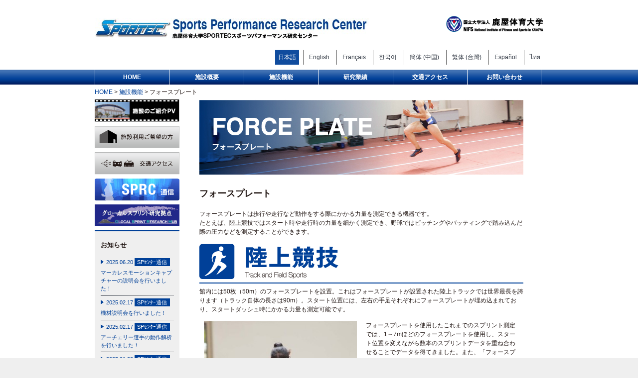

--- FILE ---
content_type: text/html; charset=UTF-8
request_url: https://splab.nifs-k.ac.jp/ja/kinou/force-plate/
body_size: 49282
content:
<!doctype html>

<!--[if lt IE 7]><html dir="ltr" lang="ja" class="no-js lt-ie9 lt-ie8 lt-ie7"><![endif]-->
<!--[if (IE 7)&!(IEMobile)]><html dir="ltr" lang="ja" class="no-js lt-ie9 lt-ie8"><![endif]-->
<!--[if (IE 8)&!(IEMobile)]><html dir="ltr" lang="ja" class="no-js lt-ie9"><![endif]-->
<!--[if gt IE 8]><!--> <html dir="ltr" lang="ja" class="no-js"><!--<![endif]-->

	<head>
		<meta charset="utf-8">

				<meta http-equiv="X-UA-Compatible" content="IE=edge">

		

				<meta name="HandheldFriendly" content="True">
		<meta name="MobileOptimized" content="320">
		<meta name="viewport" content="width=device-width, initial-scale=1"/>

				<link rel="apple-touch-icon" href="https://splab.nifs-k.ac.jp/taidai/wp-content/themes/splab-theme/library/images/apple-touch-icon.png">
		<link rel="icon" href="https://splab.nifs-k.ac.jp/taidai/wp-content/themes/splab-theme/favicon.png">
		<!--[if IE]>
			<link rel="shortcut icon" href="https://splab.nifs-k.ac.jp/taidai/wp-content/themes/splab-theme/favicon.ico">
		<![endif]-->
				<meta name="msapplication-TileColor" content="#f01d4f">
		<meta name="msapplication-TileImage" content="https://splab.nifs-k.ac.jp/taidai/wp-content/themes/splab-theme/library/images/win8-tile-icon.png">
            <meta name="theme-color" content="#121212">

		<link rel="pingback" href="https://splab.nifs-k.ac.jp/taidai/xmlrpc.php">

				
		<!-- All in One SEO 4.8.4.1 - aioseo.com -->
		<title>フォースプレート | Sports Performance Research Center</title>
	<meta name="description" content="フォースプレート フォースプレートは歩行や走行など動作をする際にかかる力量を測定できる機器です。たとえば、陸上" />
	<meta name="robots" content="max-image-preview:large" />
	<meta name="google-site-verification" content="ZlFrEHmFZRwNLN9ioAZ-ZlDpu9ybPOG6SWEtWWhArL4" />
	<link rel="canonical" href="https://splab.nifs-k.ac.jp/ja/kinou/force-plate/" />
	<meta name="generator" content="All in One SEO (AIOSEO) 4.8.4.1" />
		<meta name="twitter:card" content="summary" />
		<meta name="twitter:title" content="フォースプレート | Sports Performance Research Center" />
		<meta name="twitter:description" content="フォースプレート フォースプレートは歩行や走行など動作をする際にかかる力量を測定できる機器です。たとえば、陸上" />
		<script type="application/ld+json" class="aioseo-schema">
			{"@context":"https:\/\/schema.org","@graph":[{"@type":"BreadcrumbList","@id":"https:\/\/splab.nifs-k.ac.jp\/ja\/kinou\/force-plate\/#breadcrumblist","itemListElement":[{"@type":"ListItem","@id":"https:\/\/splab.nifs-k.ac.jp#listItem","position":1,"name":"Home","item":"https:\/\/splab.nifs-k.ac.jp","nextItem":{"@type":"ListItem","@id":"https:\/\/splab.nifs-k.ac.jp\/ja\/kinou\/#listItem","name":"\u65bd\u8a2d\u6a5f\u80fd"}},{"@type":"ListItem","@id":"https:\/\/splab.nifs-k.ac.jp\/ja\/kinou\/#listItem","position":2,"name":"\u65bd\u8a2d\u6a5f\u80fd","item":"https:\/\/splab.nifs-k.ac.jp\/ja\/kinou\/","nextItem":{"@type":"ListItem","@id":"https:\/\/splab.nifs-k.ac.jp\/ja\/kinou\/force-plate\/#listItem","name":"\u30d5\u30a9\u30fc\u30b9\u30d7\u30ec\u30fc\u30c8"},"previousItem":{"@type":"ListItem","@id":"https:\/\/splab.nifs-k.ac.jp#listItem","name":"Home"}},{"@type":"ListItem","@id":"https:\/\/splab.nifs-k.ac.jp\/ja\/kinou\/force-plate\/#listItem","position":3,"name":"\u30d5\u30a9\u30fc\u30b9\u30d7\u30ec\u30fc\u30c8","previousItem":{"@type":"ListItem","@id":"https:\/\/splab.nifs-k.ac.jp\/ja\/kinou\/#listItem","name":"\u65bd\u8a2d\u6a5f\u80fd"}}]},{"@type":"Organization","@id":"https:\/\/splab.nifs-k.ac.jp\/#organization","name":"Sports Performance Research Center","description":"\u9e7f\u5c4b\u4f53\u80b2\u5927\u5b66\u3000\u30b9\u30dd\u30fc\u30c4\u30d1\u30d5\u30a9\u30fc\u30de\u30f3\u30b9\u7814\u7a76\u30bb\u30f3\u30bf\u30fc","url":"https:\/\/splab.nifs-k.ac.jp\/"},{"@type":"WebPage","@id":"https:\/\/splab.nifs-k.ac.jp\/ja\/kinou\/force-plate\/#webpage","url":"https:\/\/splab.nifs-k.ac.jp\/ja\/kinou\/force-plate\/","name":"\u30d5\u30a9\u30fc\u30b9\u30d7\u30ec\u30fc\u30c8 | Sports Performance Research Center","description":"\u30d5\u30a9\u30fc\u30b9\u30d7\u30ec\u30fc\u30c8 \u30d5\u30a9\u30fc\u30b9\u30d7\u30ec\u30fc\u30c8\u306f\u6b69\u884c\u3084\u8d70\u884c\u306a\u3069\u52d5\u4f5c\u3092\u3059\u308b\u969b\u306b\u304b\u304b\u308b\u529b\u91cf\u3092\u6e2c\u5b9a\u3067\u304d\u308b\u6a5f\u5668\u3067\u3059\u3002\u305f\u3068\u3048\u3070\u3001\u9678\u4e0a","inLanguage":"ja","isPartOf":{"@id":"https:\/\/splab.nifs-k.ac.jp\/#website"},"breadcrumb":{"@id":"https:\/\/splab.nifs-k.ac.jp\/ja\/kinou\/force-plate\/#breadcrumblist"},"image":{"@type":"ImageObject","url":"https:\/\/splab.nifs-k.ac.jp\/taidai\/wp-content\/uploads\/tit_forceplate01.jpg","@id":"https:\/\/splab.nifs-k.ac.jp\/ja\/kinou\/force-plate\/#mainImage","width":650,"height":151},"primaryImageOfPage":{"@id":"https:\/\/splab.nifs-k.ac.jp\/ja\/kinou\/force-plate\/#mainImage"},"datePublished":"2015-06-01T11:23:56+09:00","dateModified":"2021-07-09T11:05:56+09:00"},{"@type":"WebSite","@id":"https:\/\/splab.nifs-k.ac.jp\/#website","url":"https:\/\/splab.nifs-k.ac.jp\/","name":"Sports Performance Research Center","description":"\u9e7f\u5c4b\u4f53\u80b2\u5927\u5b66\u3000\u30b9\u30dd\u30fc\u30c4\u30d1\u30d5\u30a9\u30fc\u30de\u30f3\u30b9\u7814\u7a76\u30bb\u30f3\u30bf\u30fc","inLanguage":"ja","publisher":{"@id":"https:\/\/splab.nifs-k.ac.jp\/#organization"}}]}
		</script>
		<!-- All in One SEO -->

<link rel="alternate" href="https://splab.nifs-k.ac.jp/ja/kinou/force-plate/" hreflang="ja" />
<link rel="alternate" href="https://splab.nifs-k.ac.jp/function/force-platforms/" hreflang="en" />
<link rel="alternate" href="https://splab.nifs-k.ac.jp/fr/description-des-installations/plateformes-de-force/" hreflang="fr" />
<link rel="alternate" href="https://splab.nifs-k.ac.jp/ko/%ec%8b%9c%ec%84%a4-%ea%b8%b0%eb%8a%a5/%ec%a7%80%eb%a9%b4%eb%b0%98%eb%a0%a5%ea%b8%b0/" hreflang="ko" />
<link rel="alternate" href="https://splab.nifs-k.ac.jp/zh-cn/%e8%ae%be%e6%96%bd%e5%8a%9f%e8%83%bd/%e6%b5%8b%e5%8a%9b%e5%8f%b0/" hreflang="zh-CN" />
<link rel="alternate" href="https://splab.nifs-k.ac.jp/zh-tw/%e8%a8%ad%e6%96%bd%e5%8a%9f%e8%83%bd%e4%bb%8b%e7%b4%b9/%e6%b8%ac%e5%8a%9b%e6%9d%bf/" hreflang="zh-TW" />
<link rel="alternate" href="https://splab.nifs-k.ac.jp/es/funcion-de-las-instalaciones/plataformas-de-fuerza/" hreflang="es" />
<link rel="alternate" href="https://splab.nifs-k.ac.jp/th/%e0%b8%84%e0%b8%b8%e0%b8%93%e0%b8%aa%e0%b8%a1%e0%b8%9a%e0%b8%b1%e0%b8%95%e0%b8%b4%e0%b8%82%e0%b8%ad%e0%b8%87%e0%b8%aa%e0%b8%b4%e0%b9%88%e0%b8%87%e0%b8%ad%e0%b8%b3%e0%b8%99%e0%b8%a7%e0%b8%a2%e0%b8%84/%e0%b9%81%e0%b8%9c%e0%b9%88%e0%b8%99%e0%b8%a3%e0%b8%ad%e0%b8%87%e0%b8%a3%e0%b8%b1%e0%b8%9a%e0%b9%81%e0%b8%a3%e0%b8%87/" hreflang="th" />
<link rel='dns-prefetch' href='//fonts.googleapis.com' />
<link rel='dns-prefetch' href='//s.w.org' />
<link rel="alternate" type="application/rss+xml" title="Sports Performance Research Center &raquo; フィード" href="https://splab.nifs-k.ac.jp/ja/feed/" />
<link rel="alternate" type="application/rss+xml" title="Sports Performance Research Center &raquo; コメントフィード" href="https://splab.nifs-k.ac.jp/ja/comments/feed/" />
<link rel="alternate" type="application/rss+xml" title="Sports Performance Research Center &raquo; フォースプレート のコメントのフィード" href="https://splab.nifs-k.ac.jp/ja/kinou/force-plate/feed/" />
		<!-- This site uses the Google Analytics by MonsterInsights plugin v9.6.1 - Using Analytics tracking - https://www.monsterinsights.com/ -->
		<!-- Note: MonsterInsights is not currently configured on this site. The site owner needs to authenticate with Google Analytics in the MonsterInsights settings panel. -->
					<!-- No tracking code set -->
				<!-- / Google Analytics by MonsterInsights -->
				<script type="text/javascript">
			window._wpemojiSettings = {"baseUrl":"https:\/\/s.w.org\/images\/core\/emoji\/13.0.1\/72x72\/","ext":".png","svgUrl":"https:\/\/s.w.org\/images\/core\/emoji\/13.0.1\/svg\/","svgExt":".svg","source":{"concatemoji":"https:\/\/splab.nifs-k.ac.jp\/taidai\/wp-includes\/js\/wp-emoji-release.min.js"}};
			!function(e,a,t){var n,r,o,i=a.createElement("canvas"),p=i.getContext&&i.getContext("2d");function s(e,t){var a=String.fromCharCode;p.clearRect(0,0,i.width,i.height),p.fillText(a.apply(this,e),0,0);e=i.toDataURL();return p.clearRect(0,0,i.width,i.height),p.fillText(a.apply(this,t),0,0),e===i.toDataURL()}function c(e){var t=a.createElement("script");t.src=e,t.defer=t.type="text/javascript",a.getElementsByTagName("head")[0].appendChild(t)}for(o=Array("flag","emoji"),t.supports={everything:!0,everythingExceptFlag:!0},r=0;r<o.length;r++)t.supports[o[r]]=function(e){if(!p||!p.fillText)return!1;switch(p.textBaseline="top",p.font="600 32px Arial",e){case"flag":return s([127987,65039,8205,9895,65039],[127987,65039,8203,9895,65039])?!1:!s([55356,56826,55356,56819],[55356,56826,8203,55356,56819])&&!s([55356,57332,56128,56423,56128,56418,56128,56421,56128,56430,56128,56423,56128,56447],[55356,57332,8203,56128,56423,8203,56128,56418,8203,56128,56421,8203,56128,56430,8203,56128,56423,8203,56128,56447]);case"emoji":return!s([55357,56424,8205,55356,57212],[55357,56424,8203,55356,57212])}return!1}(o[r]),t.supports.everything=t.supports.everything&&t.supports[o[r]],"flag"!==o[r]&&(t.supports.everythingExceptFlag=t.supports.everythingExceptFlag&&t.supports[o[r]]);t.supports.everythingExceptFlag=t.supports.everythingExceptFlag&&!t.supports.flag,t.DOMReady=!1,t.readyCallback=function(){t.DOMReady=!0},t.supports.everything||(n=function(){t.readyCallback()},a.addEventListener?(a.addEventListener("DOMContentLoaded",n,!1),e.addEventListener("load",n,!1)):(e.attachEvent("onload",n),a.attachEvent("onreadystatechange",function(){"complete"===a.readyState&&t.readyCallback()})),(n=t.source||{}).concatemoji?c(n.concatemoji):n.wpemoji&&n.twemoji&&(c(n.twemoji),c(n.wpemoji)))}(window,document,window._wpemojiSettings);
		</script>
		<style type="text/css">
img.wp-smiley,
img.emoji {
	display: inline !important;
	border: none !important;
	box-shadow: none !important;
	height: 1em !important;
	width: 1em !important;
	margin: 0 .07em !important;
	vertical-align: -0.1em !important;
	background: none !important;
	padding: 0 !important;
}
</style>
	<link rel='stylesheet' id='wp-block-library-css'  href='https://splab.nifs-k.ac.jp/taidai/wp-includes/css/dist/block-library/style.min.css' type='text/css' media='all' />
<link rel='stylesheet' id='menu-image-css'  href='https://splab.nifs-k.ac.jp/taidai/wp-content/plugins/menu-image/includes/css/menu-image.css' type='text/css' media='all' />
<link rel='stylesheet' id='dashicons-css'  href='https://splab.nifs-k.ac.jp/taidai/wp-includes/css/dashicons.min.css' type='text/css' media='all' />
<link rel='stylesheet' id='responsive-lightbox-nivo-css'  href='https://splab.nifs-k.ac.jp/taidai/wp-content/plugins/responsive-lightbox/assets/nivo/nivo-lightbox.min.css' type='text/css' media='all' />
<link rel='stylesheet' id='responsive-lightbox-nivo-default-css'  href='https://splab.nifs-k.ac.jp/taidai/wp-content/plugins/responsive-lightbox/assets/nivo/themes/default/default.css' type='text/css' media='all' />
<link rel='stylesheet' id='googleFonts-css'  href='https://fonts.googleapis.com/css?family=Lato%3A400%2C700%2C400italic%2C700italic' type='text/css' media='all' />
<link rel='stylesheet' id='bones-stylesheet-css'  href='https://splab.nifs-k.ac.jp/taidai/wp-content/themes/splab-theme/library/css/style.css' type='text/css' media='all' />
<!--[if lt IE 9]>
<link rel='stylesheet' id='bones-ie-only-css'  href='https://splab.nifs-k.ac.jp/taidai/wp-content/themes/splab-theme/library/css/ie.css' type='text/css' media='all' />
<![endif]-->
<link rel='stylesheet' id='slidebars-stylesheet-css'  href='https://splab.nifs-k.ac.jp/taidai/wp-content/themes/splab-theme/slidebars/slidebars.min.css' type='text/css' media='' />
<script type='text/javascript' src='https://splab.nifs-k.ac.jp/taidai/wp-includes/js/jquery/jquery.min.js' id='jquery-core-js'></script>
<script type='text/javascript' src='https://splab.nifs-k.ac.jp/taidai/wp-includes/js/jquery/jquery-migrate.min.js' id='jquery-migrate-js'></script>
<script type='text/javascript' src='https://splab.nifs-k.ac.jp/taidai/wp-content/plugins/responsive-lightbox/assets/nivo/nivo-lightbox.min.js' id='responsive-lightbox-nivo-js'></script>
<script type='text/javascript' src='https://splab.nifs-k.ac.jp/taidai/wp-includes/js/underscore.min.js' id='underscore-js'></script>
<script type='text/javascript' src='https://splab.nifs-k.ac.jp/taidai/wp-content/plugins/responsive-lightbox/assets/infinitescroll/infinite-scroll.pkgd.min.js' id='responsive-lightbox-infinite-scroll-js'></script>
<script type='text/javascript' id='responsive-lightbox-js-before'>
var rlArgs = {"script":"nivo","selector":"lightbox","customEvents":"","activeGalleries":true,"effect":"fade","clickOverlayToClose":true,"keyboardNav":true,"errorMessage":"The requested content cannot be loaded. Please try again later.","woocommerce_gallery":false,"ajaxurl":"https:\/\/splab.nifs-k.ac.jp\/taidai\/wp-admin\/admin-ajax.php","nonce":"1df604957b","preview":false,"postId":8,"scriptExtension":false};
</script>
<script type='text/javascript' src='https://splab.nifs-k.ac.jp/taidai/wp-content/plugins/responsive-lightbox/js/front.js' id='responsive-lightbox-js'></script>
<script type='text/javascript' src='https://splab.nifs-k.ac.jp/taidai/wp-content/themes/splab-theme/library/js/libs/modernizr.custom.min.js' id='bones-modernizr-js'></script>
<script type='text/javascript' src='https://splab.nifs-k.ac.jp/taidai/wp-content/themes/splab-theme/slidebars/slidebars.min.js' id='slidebars-js-js'></script>
<link rel="https://api.w.org/" href="https://splab.nifs-k.ac.jp/wp-json/" /><link rel="alternate" type="application/json" href="https://splab.nifs-k.ac.jp/wp-json/wp/v2/pages/8" /><link rel='shortlink' href='https://splab.nifs-k.ac.jp/?p=8' />
<link rel="alternate" type="application/json+oembed" href="https://splab.nifs-k.ac.jp/wp-json/oembed/1.0/embed?url=https%3A%2F%2Fsplab.nifs-k.ac.jp%2Fja%2Fkinou%2Fforce-plate%2F" />
<link rel="alternate" type="text/xml+oembed" href="https://splab.nifs-k.ac.jp/wp-json/oembed/1.0/embed?url=https%3A%2F%2Fsplab.nifs-k.ac.jp%2Fja%2Fkinou%2Fforce-plate%2F&#038;format=xml" />
<link rel="icon" href="https://splab.nifs-k.ac.jp/taidai/wp-content/uploads/cropped-e0500b6cb5f4e986a6b89799b7558bed-32x32.png" sizes="32x32" />
<link rel="icon" href="https://splab.nifs-k.ac.jp/taidai/wp-content/uploads/cropped-e0500b6cb5f4e986a6b89799b7558bed-192x192.png" sizes="192x192" />
<link rel="apple-touch-icon" href="https://splab.nifs-k.ac.jp/taidai/wp-content/uploads/cropped-e0500b6cb5f4e986a6b89799b7558bed-180x180.png" />
<meta name="msapplication-TileImage" content="https://splab.nifs-k.ac.jp/taidai/wp-content/uploads/cropped-e0500b6cb5f4e986a6b89799b7558bed-270x270.png" />
		
				
	</head>

	<body class="page-template-default page page-id-8 page-child parent-pageid-6 metaslider-plugin" itemscope itemtype="http://schema.org/WebPage">

		<div id="container">

						<div id="sb-site">

				<header class="header" role="banner" itemscope itemtype="http://schema.org/WPHeader">

					<div id="inner-header" class="cf wrap  not_front-page">

						<div class="cf">

														<h1 id="logo" class="h1 not_front-page" itemscope itemtype="http://schema.org/Organization">
								<a href="https://splab.nifs-k.ac.jp/ja" rel="nofollow">
																		<img class="disp_none" src="https://splab.nifs-k.ac.jp/taidai/wp-content/themes/splab-theme/library/images/sprc_logo.jpg" alt="Sports Performance Research Center">
																		<img class="disp_block mobail_only" src="https://splab.nifs-k.ac.jp/taidai/wp-content/themes/splab-theme/library/images/logo_sp.png" alt="Sports Performance Research Center">
								</a>
							</h1>
															<p id="sub-logo-none">
														<a href="https://www.nifs-k.ac.jp/" rel="nofollow">
																		<img src="https://splab.nifs-k.ac.jp/taidai/wp-content/themes/splab-theme/library/images/logo2.gif" alt="鹿屋体育大学">
																	</p>
							</a>


														
							<div id="header_area" class="disp_none">
								<nav role="navigation">
									<div class="header-links cf"><ul id="menu-%e3%83%98%e3%83%83%e3%83%80%e3%83%bc%e3%83%aa%e3%83%b3%e3%82%af" class="nav header-nav cf"><li id="menu-item-1572-ja" class="lang-item lang-item-3 lang-item-ja current-lang lang-item-first menu-item menu-item-type-custom menu-item-object-custom menu-item-1572-ja"><a href="https://splab.nifs-k.ac.jp/ja/kinou/force-plate/" hreflang="ja" lang="ja">日本語</a></li>
<li id="menu-item-1572-en" class="lang-item lang-item-6 lang-item-en menu-item menu-item-type-custom menu-item-object-custom menu-item-1572-en"><a href="https://splab.nifs-k.ac.jp/function/force-platforms/" hreflang="en-US" lang="en-US">English</a></li>
<li id="menu-item-1572-fr" class="lang-item lang-item-71 lang-item-fr menu-item menu-item-type-custom menu-item-object-custom menu-item-1572-fr"><a href="https://splab.nifs-k.ac.jp/fr/description-des-installations/plateformes-de-force/" hreflang="fr-FR" lang="fr-FR">Français</a></li>
<li id="menu-item-1572-ko" class="lang-item lang-item-75 lang-item-ko menu-item menu-item-type-custom menu-item-object-custom menu-item-1572-ko"><a href="https://splab.nifs-k.ac.jp/ko/%ec%8b%9c%ec%84%a4-%ea%b8%b0%eb%8a%a5/%ec%a7%80%eb%a9%b4%eb%b0%98%eb%a0%a5%ea%b8%b0/" hreflang="ko-KR" lang="ko-KR">한국어</a></li>
<li id="menu-item-1572-zh-cn" class="lang-item lang-item-79 lang-item-zh-cn menu-item menu-item-type-custom menu-item-object-custom menu-item-1572-zh-cn"><a href="https://splab.nifs-k.ac.jp/zh-cn/%e8%ae%be%e6%96%bd%e5%8a%9f%e8%83%bd/%e6%b5%8b%e5%8a%9b%e5%8f%b0/" hreflang="zh-CN" lang="zh-CN">簡体 (中国)</a></li>
<li id="menu-item-1572-zh-tw" class="lang-item lang-item-83 lang-item-zh-tw menu-item menu-item-type-custom menu-item-object-custom menu-item-1572-zh-tw"><a href="https://splab.nifs-k.ac.jp/zh-tw/%e8%a8%ad%e6%96%bd%e5%8a%9f%e8%83%bd%e4%bb%8b%e7%b4%b9/%e6%b8%ac%e5%8a%9b%e6%9d%bf/" hreflang="zh-TW" lang="zh-TW">繁体 (台灣)</a></li>
<li id="menu-item-1572-es" class="lang-item lang-item-111 lang-item-es menu-item menu-item-type-custom menu-item-object-custom menu-item-1572-es"><a href="https://splab.nifs-k.ac.jp/es/funcion-de-las-instalaciones/plataformas-de-fuerza/" hreflang="es-ES" lang="es-ES">Español</a></li>
<li id="menu-item-1572-th" class="lang-item lang-item-115 lang-item-th menu-item menu-item-type-custom menu-item-object-custom menu-item-1572-th"><a href="https://splab.nifs-k.ac.jp/th/%e0%b8%84%e0%b8%b8%e0%b8%93%e0%b8%aa%e0%b8%a1%e0%b8%9a%e0%b8%b1%e0%b8%95%e0%b8%b4%e0%b8%82%e0%b8%ad%e0%b8%87%e0%b8%aa%e0%b8%b4%e0%b9%88%e0%b8%87%e0%b8%ad%e0%b8%b3%e0%b8%99%e0%b8%a7%e0%b8%a2%e0%b8%84/%e0%b9%81%e0%b8%9c%e0%b9%88%e0%b8%99%e0%b8%a3%e0%b8%ad%e0%b8%87%e0%b8%a3%e0%b8%b1%e0%b8%9a%e0%b9%81%e0%b8%a3%e0%b8%87/" hreflang="th" lang="th">ไทย</a></li>
</ul></div>								</nav>
							</div>

							<div class="sb-toggle-right disp_block">
								<div class="navicon-line"></div>
								<div class="navicon-line"></div>
								<div class="navicon-line"></div>
							</div>
						</div>
					</div>

					<div id="nav-wrapper" class="disp_none">
						<div id="nav-inner" class="wrap">
							<nav role="navigation" itemscope itemtype="http://schema.org/SiteNavigationElement">
									<ul id="menu-%e3%83%a1%e3%82%a4%e3%83%b3%e3%83%a1%e3%83%8b%e3%83%a5%e3%83%bc" class="nav top-nav cf ja"><li id="menu-item-392" class="menu-item menu-item-type-custom menu-item-object-custom menu-item-home menu-item-392"><a href="https://splab.nifs-k.ac.jp/ja/">HOME</a></li>
<li id="menu-item-32" class="menu-item menu-item-type-post_type menu-item-object-page menu-item-has-children menu-item-32"><a href="https://splab.nifs-k.ac.jp/ja/gaiyou/">施設概要</a>
<ul class="sub-menu">
	<li id="menu-item-4417" class="menu-item menu-item-type-post_type menu-item-object-page menu-item-4417"><a href="https://splab.nifs-k.ac.jp/ja/houkoku/">報告書　　　　　 　 　　</a></li>
</ul>
</li>
<li id="menu-item-31" class="menu-item menu-item-type-post_type menu-item-object-page current-page-ancestor current-menu-ancestor current-menu-parent current-page-parent current_page_parent current_page_ancestor menu-item-has-children menu-item-31"><a href="https://splab.nifs-k.ac.jp/ja/kinou/">施設機能</a>
<ul class="sub-menu">
	<li id="menu-item-30" class="menu-item menu-item-type-post_type menu-item-object-page current-menu-item page_item page-item-8 current_page_item menu-item-30"><a href="https://splab.nifs-k.ac.jp/ja/kinou/force-plate/" aria-current="page">フォースプレート</a></li>
	<li id="menu-item-29" class="menu-item menu-item-type-post_type menu-item-object-page menu-item-29"><a href="https://splab.nifs-k.ac.jp/ja/kinou/motion-capture/">モーションキャプチャ</a></li>
	<li id="menu-item-56" class="menu-item menu-item-type-post_type menu-item-object-page menu-item-56"><a href="https://splab.nifs-k.ac.jp/ja/kinou/movable-camera/">可動式カメラ架台</a></li>
	<li id="menu-item-55" class="menu-item menu-item-type-post_type menu-item-object-page menu-item-55"><a href="https://splab.nifs-k.ac.jp/ja/kinou/huge-monitor/">大型モニター</a></li>
	<li id="menu-item-54" class="menu-item menu-item-type-post_type menu-item-object-page menu-item-54"><a href="https://splab.nifs-k.ac.jp/ja/kinou/ball-quality-measurement-system-j/">球質測定システム</a></li>
	<li id="menu-item-28" class="menu-item menu-item-type-post_type menu-item-object-page menu-item-28"><a href="https://splab.nifs-k.ac.jp/ja/kinou/object-tracking-system/">オブジェクトトラッキングシステム</a></li>
</ul>
</li>
<li id="menu-item-4908" class="menu-item menu-item-type-post_type menu-item-object-page menu-item-has-children menu-item-4908"><a href="https://splab.nifs-k.ac.jp/ja/research_achievements/">研究業績</a>
<ul class="sub-menu">
	<li id="menu-item-4831" class="menu-item menu-item-type-post_type menu-item-object-page menu-item-4831"><a href="https://splab.nifs-k.ac.jp/ja/research_achievements/researchpaper/">研究論文</a></li>
	<li id="menu-item-4832" class="menu-item menu-item-type-post_type menu-item-object-page menu-item-4832"><a href="https://splab.nifs-k.ac.jp/ja/research_achievements/sperc/">SPERC　　　　　 　 　　</a></li>
</ul>
</li>
<li id="menu-item-619" class="menu-item menu-item-type-post_type menu-item-object-page menu-item-619"><a href="https://splab.nifs-k.ac.jp/ja/access-j/">交通アクセス</a></li>
<li id="menu-item-27" class="menu-item menu-item-type-post_type menu-item-object-page menu-item-27"><a href="https://splab.nifs-k.ac.jp/ja/contact/">お問い合わせ</a></li>
</ul>								<!--input class="sb-toggle-left" type="button" value="toggle" /-->
							</nav>
						</div>

					</div>
										<div id="breadcrumbs-wrapper">
						<div class="breadcrumbs wrap">
						<!-- Breadcrumb NavXT 6.6.0 -->
<span typeof="v:Breadcrumb"><a rel="v:url" property="v:title" title="Go to Sports Performance Research Center." href="https://splab.nifs-k.ac.jp" class="home">HOME</a></span> &gt; <span typeof="v:Breadcrumb"><a rel="v:url" property="v:title" title="Go to 施設機能." href="https://splab.nifs-k.ac.jp/ja/kinou/" class="post post-page">施設機能</a></span> &gt; <span typeof="v:Breadcrumb"><span property="v:title">フォースプレート</span></span>						</div>
					</div>
									</header>

			<div id="content">

				<div id="inner-content" class="wrap cf">

						<main id="main" class="m-all-r t-3of4-r d-3of4-r cf" role="main" itemscope itemprop="mainContentOfPage" itemtype="http://schema.org/Blog">

							
							<article id="post-8" class="cf post-8 page type-page status-publish has-post-thumbnail hentry" role="article" itemscope itemtype="http://schema.org/BlogPosting">

								<header class="article-header">
									<h1 class="page-title thumbnail" itemprop="headline"><img width="650" height="151" src="https://splab.nifs-k.ac.jp/taidai/wp-content/uploads/tit_forceplate01.jpg" class="attachment-full size-full wp-post-image" alt="フォースプレート" loading="lazy" srcset="https://splab.nifs-k.ac.jp/taidai/wp-content/uploads/tit_forceplate01.jpg 650w, https://splab.nifs-k.ac.jp/taidai/wp-content/uploads/tit_forceplate01-300x70.jpg 300w, https://splab.nifs-k.ac.jp/taidai/wp-content/uploads/tit_forceplate01-200x46.jpg 200w, https://splab.nifs-k.ac.jp/taidai/wp-content/uploads/tit_forceplate01-24x6.jpg 24w, https://splab.nifs-k.ac.jp/taidai/wp-content/uploads/tit_forceplate01-36x8.jpg 36w, https://splab.nifs-k.ac.jp/taidai/wp-content/uploads/tit_forceplate01-48x11.jpg 48w" sizes="(max-width: 650px) 100vw, 650px" />
									</h1>

								</header> 
								<section class="entry-content cf" itemprop="articleBody">
									<p class="catchphrase">フォースプレート</p>
<p>フォースプレートは歩行や走行など動作をする際にかかる力量を測定できる機器です。<br />たとえば、陸上競技ではスタート時や走行時の力量を細かく測定でき、野球ではピッチングやバッティングで踏み込んだ際の圧力などを測定することができます。</p>
<section class="rikujo_area">
<h2><img loading="lazy" class="alignnone size-full wp-image-399" src="https://splab.nifs-k.ac.jp/taidai/wp-content/uploads/tit_shisetsukinou_rikujo01.gif" alt="tit_forceplate_rikujo01" width="279" height="71" /></h2>
<p>館内には50枚（50m）のフォースプレートを設置。これはフォースプレートが設置された陸上トラックでは世界最長を誇ります（トラック自体の長さは90m）。スタート位置には、左右の手足それぞれにフォースプレートが埋め込まれており、スタートダッシュ時にかかる力量も測定可能です。</p>
<div class="cf">
<div class="m-all t-1of2 d-1of2">
<figure><img loading="lazy" class="alignnone size-full wp-image-933" src="https://splab.nifs-k.ac.jp/taidai/wp-content/uploads/pic_forceplate_rikujo01.jpg" alt="pic_forceplate_rikujo01" width="316" height="436" />
<figcaption>トラックには50メートルのフォースプレートが埋め込まれています。</figcaption>
</figure>
<p> </p>
</div>
<div class="m-all t-1of2 d-1of2">
<p>フォースプレートを使用したこれまでのスプリント測定では、1～7mほどのフォースプレートを使用し、スタート位置を変えながら数本のスプリントデータを重ね合わせることでデータを得てきました。また、「フォースプレートを踏まなければならない」と意識することから、本来の動きで走ることができないこともありました。本施設においては、1回のスプリントで50m先までの踏み込む力を測定できることから、選手はより実践に近い状態で走ることが可能です。</p>
<figure><img loading="lazy" class="alignnone size-full wp-image-934" src="https://splab.nifs-k.ac.jp/taidai/wp-content/uploads/pic_forceplate_rikujo02.jpg" alt="pic_forceplate_rikujo02" width="308" height="321" srcset="https://splab.nifs-k.ac.jp/taidai/wp-content/uploads/pic_forceplate_rikujo02.jpg 308w, https://splab.nifs-k.ac.jp/taidai/wp-content/uploads/pic_forceplate_rikujo02-288x300.jpg 288w, https://splab.nifs-k.ac.jp/taidai/wp-content/uploads/pic_forceplate_rikujo02-125x130.jpg 125w, https://splab.nifs-k.ac.jp/taidai/wp-content/uploads/pic_forceplate_rikujo02-24x24.jpg 24w, https://splab.nifs-k.ac.jp/taidai/wp-content/uploads/pic_forceplate_rikujo02-46x48.jpg 46w" sizes="(max-width: 308px) 100vw, 308px" /></figure>
<p> </p>
</div>
</div>
<div class="description">
<figure><img loading="lazy" class="alignnone size-full wp-image-932" src="https://splab.nifs-k.ac.jp/taidai/wp-content/uploads/img_forceplate_rikujo021.jpg" alt="img_forceplate_rikujo02" width="640" height="170" srcset="https://splab.nifs-k.ac.jp/taidai/wp-content/uploads/img_forceplate_rikujo021.jpg 640w, https://splab.nifs-k.ac.jp/taidai/wp-content/uploads/img_forceplate_rikujo021-300x80.jpg 300w, https://splab.nifs-k.ac.jp/taidai/wp-content/uploads/img_forceplate_rikujo021-200x53.jpg 200w, https://splab.nifs-k.ac.jp/taidai/wp-content/uploads/img_forceplate_rikujo021-24x6.jpg 24w, https://splab.nifs-k.ac.jp/taidai/wp-content/uploads/img_forceplate_rikujo021-36x10.jpg 36w, https://splab.nifs-k.ac.jp/taidai/wp-content/uploads/img_forceplate_rikujo021-48x13.jpg 48w" sizes="(max-width: 640px) 100vw, 640px" /></figure>
<h3>フォースプレートデータ</h3>
<p>フォースプレートから得られたデータを即時にモニター可能。<br />走行時の力量（3成分:鉛直方向・進行方向・左右方向）、ステップごとの接地位置、運動量等の算出を行うことができます。</p>
<p> </p>
</div>
<div class="movie-wrap"><iframe loading="lazy" src="https://www.youtube.com/embed/H0tbSogfDS4" width="560" height="315" frameborder="0" allowfullscreen="allowfullscreen"></iframe></div>
</section>
<section class="yakyu_area">
<h2><img loading="lazy" class="alignnone size-full wp-image-400" src="https://splab.nifs-k.ac.jp/taidai/wp-content/uploads/tit_shisetsukinou_yakyu01.gif" alt="tit_forceplate_yakyu01" width="184" height="71" /></h2>
<div class="wrapper2">
<div class="cf">
<figure id="yakyu01"><img loading="lazy" class="alignnone size-full wp-image-397" src="https://splab.nifs-k.ac.jp/taidai/wp-content/uploads/pic_forceplate_yakyu01.jpg" alt="pic_forceplate_yakyu01" width="401" height="261" /></figure>
<figure id="yakyu02"><img loading="lazy" class="alignnone size-full wp-image-398" src="https://splab.nifs-k.ac.jp/taidai/wp-content/uploads/pic_forceplate_yakyu02.jpg" alt="pic_forceplate_yakyu02" width="240" height="261" /></figure>
<p> </p>
</div>
<p>本施設では、ピッチングとバッティングのどちらにおいても“土”の上で測定を行うことが可能です。これまでの測定では、運動靴で表面が固い板やゴムマットの上でネットに向かって動作を行い、踏み込む力の測定を行ってきました。選手はより実践に近い状態で測定を行うことができます。</p>
<p> </p>
</div>
<div class="movie-wrap"><iframe loading="lazy" src="https://www.youtube.com/embed/l6BI1I3oNG8" width="560" height="315" frameborder="0" allowfullscreen="allowfullscreen"></iframe></div>
</section>


<p></p>



<p>50ｍフォースプレートの機材使用方法については<a href="https://web.microsoftstream.com/video/49dc4302-5d65-4776-aee0-8a3af14232c6" target="_blank" rel="noreferrer noopener">こちら</a>をご確認ください。<br>学生・教職員のみ閲覧が可能です。</p>



<p></p>
								</section> 
								<footer class="article-footer cf">

								</footer>

								

  
  

							</article>

							
						</main>

										<div class="sidebar m-all-r t-1of4-r d-1of4-r last-col-r cf" role="complementary">
					<div id="sidebar2">
						
							<div id="widget_info-3" class="widget widget_widget_info">             <ul class="cf">
               <li class="m-1of2">
                                   <a href="https://youtu.be/n9ZzT4mvA8o" rel="nofollow"><img src="https://splab.nifs-k.ac.jp/taidai/wp-content/themes/splab-theme/library/images/widget_link_pv.png" alt="施設のご紹介PV"></a>
                               </li>
                              <li class="m-1of2">
                                  <a href="https://splab.nifs-k.ac.jp/ja/contact/#con-shisetsu" rel="nofollow"><img src="https://splab.nifs-k.ac.jp/taidai/wp-content/themes/splab-theme/library/images/widget_link1.gif" alt="お問い合わせ"></a>
                              </li>
               <li class="m-1of2">
                                  <a href="https://splab.nifs-k.ac.jp/ja/access-j/" rel="nofollow"><img src="https://splab.nifs-k.ac.jp/taidai/wp-content/themes/splab-theme/library/images/widget_link2.gif" alt="交通アクセス"></a>
               </li>
               <li class="m-1of2">
                                  <a href="https://splab.nifs-k.ac.jp/ja/blog/" rel="nofollow"><img src="https://splab.nifs-k.ac.jp/taidai/wp-content/themes/splab-theme/library/images/widget_link3.gif" alt="SP Lab通信"></a>
               </li>
			   			   <li class="m-1of2">
			     <a href="http://people.nifs-k.ac.jp/glocalsprintresearchhub/" target="_blank">
			     <img class="" src="https://splab.nifs-k.ac.jp/taidai/wp-content/themes/splab-theme/library/images/glocal_sprint_link.jpg" alt="spring blog">
			     </a>
			  </li>
			                </ul>
           </div>
											</div>

					<div id="sidebar1">
					
						    <div id="my_recent_posts-3" class="widget widget_my_recent_posts">    <h4 class="widgettitle">お知らせ</h4>    <ul>
          <li>
        <a href="https://splab.nifs-k.ac.jp/ja/blog/%e3%83%9e%e3%83%bc%e3%82%ab%e3%83%ac%e3%82%b9%e3%83%a2%e3%83%bc%e3%82%b7%e3%83%a7%e3%83%b3%e3%82%ad%e3%83%a3%e3%83%97%e3%83%81%e3%83%a3%e3%83%bc%e3%81%ae%e8%aa%ac%e6%98%8e%e4%bc%9a%e3%82%92%e8%a1%8c/">
        <div>
          <span class="pattern_ar post-date">2025.06.20</span>
          <span class="post_type post_type-blog">SPｾﾝﾀｰ通信</span>
        </div>
        <div>
          マーカレスモーションキャプチャーの説明会を行いました！        </div>
        </a>
      </li>
          <li>
        <a href="https://splab.nifs-k.ac.jp/ja/blog/%e6%a9%9f%e6%9d%90%e8%aa%ac%e6%98%8e%e4%bc%9a%e3%82%92%e8%a1%8c%e3%81%84%e3%81%be%e3%81%97%e3%81%9f%ef%bc%81/">
        <div>
          <span class="pattern_ar post-date">2025.02.17</span>
          <span class="post_type post_type-blog">SPｾﾝﾀｰ通信</span>
        </div>
        <div>
          機材説明会を行いました！        </div>
        </a>
      </li>
          <li>
        <a href="https://splab.nifs-k.ac.jp/ja/blog/%e3%82%a2%e3%83%bc%e3%83%81%e3%82%a7%e3%83%aa%e3%83%bc%e9%81%b8%e6%89%8b%e3%81%ae%e5%8b%95%e4%bd%9c%e8%a7%a3%e6%9e%90%e3%82%92%e8%a1%8c%e3%81%84%e3%81%be%e3%81%97%e3%81%9f%ef%bc%81/">
        <div>
          <span class="pattern_ar post-date">2025.02.17</span>
          <span class="post_type post_type-blog">SPｾﾝﾀｰ通信</span>
        </div>
        <div>
          アーチェリー選手の動作解析を行いました！        </div>
        </a>
      </li>
          <li>
        <a href="https://splab.nifs-k.ac.jp/ja/blog/%e5%90%89%e7%94%b0%e9%81%b8%e6%89%8b%ef%bc%88%e3%82%aa%e3%83%aa%e3%83%83%e3%82%af%e3%82%b9%e3%83%90%e3%83%95%e3%82%a1%e3%83%ad%e3%83%bc%e3%82%ba%ef%bc%89%ef%bc%8c%e6%a3%ae%e6%9c%a8%e9%81%b8%e6%89%8b/">
        <div>
          <span class="pattern_ar post-date">2025.01.23</span>
          <span class="post_type post_type-blog">SPｾﾝﾀｰ通信</span>
        </div>
        <div>
          吉田選手（オリックスバファローズ），森木選手（阪神タイガース）の測定が行われました！        </div>
        </a>
      </li>
          <li>
        <a href="https://splab.nifs-k.ac.jp/ja/blog/%e3%80%8c%e3%82%b9%e3%83%9d%e3%83%bc%e3%83%84%e5%ae%9f%e6%96%bd%e7%8e%87%e6%97%a5%e6%9c%ac%e4%b8%80%e3%80%8d%e5%85%b1%e5%90%8c%e5%ae%a3%e8%a8%80%e3%80%80%e6%9d%89%e9%87%8e%e9%81%b8%e6%89%8b%e3%80%81/">
        <div>
          <span class="pattern_ar post-date">2025.01.23</span>
          <span class="post_type post_type-blog">SPｾﾝﾀｰ通信</span>
        </div>
        <div>
          「スポーツ実施率日本一」共同宣言　杉野選手、体操競技部部員による体操パフォーマンス        </div>
        </a>
      </li>
        </ul>
    <p class="read_more"><a href="https://splab.nifs-k.ac.jp/ja/topics-j/"><span  class="pattern_ar">一覧はこちら</span></a></p>
    </div>
										
										</div>
					

				</div>

				</div>

			</div>

				<footer class="footer" role="contentinfo" itemscope itemtype="http://schema.org/WPFooter">

					<div id="inner-footer" class="wrap cf">

						<nav role="navigation">
							<div class="footer-links cf"><ul id="menu-%e3%83%95%e3%83%83%e3%82%bf%e3%83%bc%e3%83%aa%e3%83%b3%e3%82%af" class="nav footer-nav cf"><li id="menu-item-1109" class="menu-item menu-item-type-custom menu-item-object-custom menu-item-home menu-item-1109"><a href="https://splab.nifs-k.ac.jp/ja/">HOME</a></li>
<li id="menu-item-556" class="menu-item menu-item-type-post_type menu-item-object-page menu-item-556"><a href="https://splab.nifs-k.ac.jp/ja/gaiyou/">施設概要</a></li>
<li id="menu-item-555" class="menu-item menu-item-type-post_type menu-item-object-page current-page-ancestor menu-item-555"><a href="https://splab.nifs-k.ac.jp/ja/kinou/">施設機能</a></li>
<li id="menu-item-4909" class="menu-item menu-item-type-post_type menu-item-object-page menu-item-4909"><a href="https://splab.nifs-k.ac.jp/ja/research_achievements/">研究業績</a></li>
<li id="menu-item-552" class="menu-item menu-item-type-post_type menu-item-object-page menu-item-552"><a href="https://splab.nifs-k.ac.jp/ja/access-j/">交通アクセス</a></li>
<li id="menu-item-554" class="menu-item menu-item-type-post_type menu-item-object-page menu-item-554"><a href="https://splab.nifs-k.ac.jp/ja/contact/">お問い合わせ</a></li>
<li id="menu-item-1110" class="menu-item menu-item-type-post_type menu-item-object-page menu-item-1110"><a href="https://splab.nifs-k.ac.jp/ja/link-j/">リンク</a></li>
<li id="menu-item-1111" class="menu-item menu-item-type-post_type menu-item-object-page menu-item-1111"><a href="https://splab.nifs-k.ac.jp/ja/sitemap-j/">サイトマップ</a></li>
<li id="menu-item-4354" class="menu-item menu-item-type-post_type menu-item-object-page menu-item-4354"><a href="https://splab.nifs-k.ac.jp/ja/sitepolicy-j/">サイトポリシー</a></li>
</ul></div>						</nav>

						<p class="source-org copyright">Copyright&copy; National Institute of Fitness and Sports in KANOYA All rights reserved.</p>

					</div>
				</footer>

						</div>

						<div class="sb-slidebar sb-right" >
				<div class="sb-slidebar-header">
					<p>
														<img src="https://splab.nifs-k.ac.jp/taidai/wp-content/themes/splab-theme/library/images/logo2.gif" alt="鹿屋体育大学">
												</p>
				</div>
				<ul id="menu-%e3%82%b9%e3%83%a9%e3%82%a4%e3%83%89%e3%83%90%e3%83%bc" class=""><li id="menu-item-1144" class="menu-item menu-item-type-custom menu-item-object-custom menu-item-1144"><a href="http://splab.nifs-k.ac.jp//">HOME</a></li>
<li id="menu-item-606" class="menu-item menu-item-type-post_type menu-item-object-page menu-item-has-children menu-item-606"><a href="https://splab.nifs-k.ac.jp/ja/gaiyou/">施設概要</a>
<ul class="sub-menu">
	<li id="menu-item-4420" class="menu-item menu-item-type-post_type menu-item-object-page menu-item-4420"><a href="https://splab.nifs-k.ac.jp/ja/houkoku/">報告書</a></li>
</ul>
</li>
<li id="menu-item-598" class="menu-item menu-item-type-post_type menu-item-object-page current-page-ancestor current-menu-ancestor current-menu-parent current-custom-parent current_page_parent current_page_ancestor menu-item-has-children menu-item-598"><a href="https://splab.nifs-k.ac.jp/ja/kinou/">施設機能</a>
<ul class="sub-menu">
	<li id="menu-item-605" class="menu-item menu-item-type-post_type menu-item-object-page current-menu-item page_item page-item-8 current_page_item menu-item-605"><a href="https://splab.nifs-k.ac.jp/ja/kinou/force-plate/" aria-current="page">フォースプレート</a></li>
	<li id="menu-item-604" class="menu-item menu-item-type-post_type menu-item-object-page menu-item-604"><a href="https://splab.nifs-k.ac.jp/ja/kinou/motion-capture/">モーションキャプチャ</a></li>
	<li id="menu-item-602" class="menu-item menu-item-type-post_type menu-item-object-page menu-item-602"><a href="https://splab.nifs-k.ac.jp/ja/kinou/movable-camera/">可動式カメラ架台</a></li>
	<li id="menu-item-601" class="menu-item menu-item-type-post_type menu-item-object-page menu-item-601"><a href="https://splab.nifs-k.ac.jp/ja/kinou/huge-monitor/">大型モニター</a></li>
	<li id="menu-item-600" class="menu-item menu-item-type-post_type menu-item-object-page menu-item-600"><a href="https://splab.nifs-k.ac.jp/ja/kinou/ball-quality-measurement-system-j/">球質測定システム</a></li>
	<li id="menu-item-603" class="menu-item menu-item-type-post_type menu-item-object-page menu-item-603"><a href="https://splab.nifs-k.ac.jp/ja/kinou/object-tracking-system/">オブジェクトトラッキングシステム</a></li>
</ul>
</li>
<li id="menu-item-4907" class="menu-item menu-item-type-post_type menu-item-object-page menu-item-has-children menu-item-4907"><a href="https://splab.nifs-k.ac.jp/ja/research_achievements/">研究業績</a>
<ul class="sub-menu">
	<li id="menu-item-4871" class="menu-item menu-item-type-post_type menu-item-object-page menu-item-4871"><a href="https://splab.nifs-k.ac.jp/ja/research_achievements/researchpaper/">研究論文</a></li>
	<li id="menu-item-4870" class="menu-item menu-item-type-post_type menu-item-object-page menu-item-4870"><a href="https://splab.nifs-k.ac.jp/ja/research_achievements/sperc/">スポーツパフォーマンス研究カンファレンス（SPERC）</a></li>
</ul>
</li>
<li id="menu-item-1145" class="menu-item menu-item-type-post_type menu-item-object-page menu-item-1145"><a href="https://splab.nifs-k.ac.jp/ja/access-j/">交通アクセス</a></li>
<li id="menu-item-597" class="menu-item menu-item-type-post_type menu-item-object-page menu-item-597"><a href="https://splab.nifs-k.ac.jp/ja/contact/">お問い合わせ</a></li>
<li id="menu-item-1146" class="menu-item menu-item-type-post_type menu-item-object-page menu-item-1146"><a href="https://splab.nifs-k.ac.jp/ja/sitemap-j/">サイトマップ</a></li>
<li id="menu-item-1591-ja" class="lang-item lang-item-3 lang-item-ja current-lang lang-item-first menu-item menu-item-type-custom menu-item-object-custom menu-item-1591-ja"><a href="https://splab.nifs-k.ac.jp/ja/kinou/force-plate/" hreflang="ja" lang="ja"><img src="[data-uri]" alt="日本語" width="16" height="11" style="width: 16px; height: 11px;" /><span style="margin-left:0.3em;">日本語</span></a></li>
<li id="menu-item-1591-en" class="lang-item lang-item-6 lang-item-en menu-item menu-item-type-custom menu-item-object-custom menu-item-1591-en"><a href="https://splab.nifs-k.ac.jp/function/force-platforms/" hreflang="en-US" lang="en-US"><img src="[data-uri]" alt="English" width="16" height="11" style="width: 16px; height: 11px;" /><span style="margin-left:0.3em;">English</span></a></li>
<li id="menu-item-1591-fr" class="lang-item lang-item-71 lang-item-fr menu-item menu-item-type-custom menu-item-object-custom menu-item-1591-fr"><a href="https://splab.nifs-k.ac.jp/fr/description-des-installations/plateformes-de-force/" hreflang="fr-FR" lang="fr-FR"><img src="[data-uri]" alt="Français" width="16" height="11" style="width: 16px; height: 11px;" /><span style="margin-left:0.3em;">Français</span></a></li>
<li id="menu-item-1591-ko" class="lang-item lang-item-75 lang-item-ko menu-item menu-item-type-custom menu-item-object-custom menu-item-1591-ko"><a href="https://splab.nifs-k.ac.jp/ko/%ec%8b%9c%ec%84%a4-%ea%b8%b0%eb%8a%a5/%ec%a7%80%eb%a9%b4%eb%b0%98%eb%a0%a5%ea%b8%b0/" hreflang="ko-KR" lang="ko-KR"><img src="[data-uri]" alt="한국어" width="16" height="11" style="width: 16px; height: 11px;" /><span style="margin-left:0.3em;">한국어</span></a></li>
<li id="menu-item-1591-zh-cn" class="lang-item lang-item-79 lang-item-zh-cn menu-item menu-item-type-custom menu-item-object-custom menu-item-1591-zh-cn"><a href="https://splab.nifs-k.ac.jp/zh-cn/%e8%ae%be%e6%96%bd%e5%8a%9f%e8%83%bd/%e6%b5%8b%e5%8a%9b%e5%8f%b0/" hreflang="zh-CN" lang="zh-CN"><img src="[data-uri]" alt="簡体 (中国)" width="16" height="11" style="width: 16px; height: 11px;" /><span style="margin-left:0.3em;">簡体 (中国)</span></a></li>
<li id="menu-item-1591-zh-tw" class="lang-item lang-item-83 lang-item-zh-tw menu-item menu-item-type-custom menu-item-object-custom menu-item-1591-zh-tw"><a href="https://splab.nifs-k.ac.jp/zh-tw/%e8%a8%ad%e6%96%bd%e5%8a%9f%e8%83%bd%e4%bb%8b%e7%b4%b9/%e6%b8%ac%e5%8a%9b%e6%9d%bf/" hreflang="zh-TW" lang="zh-TW"><img src="[data-uri]" alt="繁体 (台灣)" width="16" height="11" style="width: 16px; height: 11px;" /><span style="margin-left:0.3em;">繁体 (台灣)</span></a></li>
<li id="menu-item-1591-es" class="lang-item lang-item-111 lang-item-es menu-item menu-item-type-custom menu-item-object-custom menu-item-1591-es"><a href="https://splab.nifs-k.ac.jp/es/funcion-de-las-instalaciones/plataformas-de-fuerza/" hreflang="es-ES" lang="es-ES"><img src="[data-uri]" alt="Español" width="16" height="11" style="width: 16px; height: 11px;" /><span style="margin-left:0.3em;">Español</span></a></li>
<li id="menu-item-1591-th" class="lang-item lang-item-115 lang-item-th menu-item menu-item-type-custom menu-item-object-custom menu-item-1591-th"><a href="https://splab.nifs-k.ac.jp/th/%e0%b8%84%e0%b8%b8%e0%b8%93%e0%b8%aa%e0%b8%a1%e0%b8%9a%e0%b8%b1%e0%b8%95%e0%b8%b4%e0%b8%82%e0%b8%ad%e0%b8%87%e0%b8%aa%e0%b8%b4%e0%b9%88%e0%b8%87%e0%b8%ad%e0%b8%b3%e0%b8%99%e0%b8%a7%e0%b8%a2%e0%b8%84/%e0%b9%81%e0%b8%9c%e0%b9%88%e0%b8%99%e0%b8%a3%e0%b8%ad%e0%b8%87%e0%b8%a3%e0%b8%b1%e0%b8%9a%e0%b9%81%e0%b8%a3%e0%b8%87/" hreflang="th" lang="th"><img src="[data-uri]" alt="ไทย" width="16" height="11" style="width: 16px; height: 11px;" /><span style="margin-left:0.3em;">ไทย</span></a></li>
</ul>
			</div>

		</div>

				<script type='text/javascript' src='https://splab.nifs-k.ac.jp/taidai/wp-content/themes/splab-theme/library/js/scripts.js' id='bones-js-js'></script>
<script type='text/javascript' src='https://splab.nifs-k.ac.jp/taidai/wp-includes/js/wp-embed.min.js' id='wp-embed-js'></script>

		<script>
jQuery(function( $ ) {
      $.slidebars();
});

</script>

	</body>

</html> <!-- end of site. what a ride! -->


--- FILE ---
content_type: text/css
request_url: https://splab.nifs-k.ac.jp/taidai/wp-content/themes/splab-theme/library/css/style.css
body_size: 107199
content:
@charset "UTF-8";
/*! Made with Bones: http://themble.com/bones :) */
/******************************************************************
Site Name:
Author:

Stylesheet: Main Stylesheet

Here's where the magic happens. Here, you'll see we are calling in
the separate media queries. The base mobile goes outside any query
and is called at the beginning, after that we call the rest
of the styles inside media queries.

Helpful articles on Sass file organization:
http://thesassway.com/advanced/modular-css-naming-conventions

******************************************************************/
/*********************
IMPORTING PARTIALS
These files are needed at the beginning so that we establish all
our mixins, functions, and variables that we'll be using across
the whole project.
*********************/
/* normalize.css 2012-07-07T09:50 UTC - http://github.com/necolas/normalize.css */
/* ==========================================================================
   HTML5 display definitions
   ========================================================================== */
/**
 * Correct `block` display not defined in IE 8/9.
 */
/* line 12, ../scss/partials/_normalize.scss */
article,
aside,
details,
figcaption,
figure,
footer,
header,
hgroup,
main,
nav,
section,
summary {
  display: block;
}

/**
 * Correct `inline-block` display not defined in IE 8/9.
 */
/* line 31, ../scss/partials/_normalize.scss */
audio,
canvas,
video {
  display: inline-block;
}

/**
 * Prevent modern browsers from displaying `audio` without controls.
 * Remove excess height in iOS 5 devices.
 */
/* line 42, ../scss/partials/_normalize.scss */
audio:not([controls]) {
  display: none;
  height: 0;
}

/**
 * Address `[hidden]` styling not present in IE 8/9.
 * Hide the `template` element in IE, Safari, and Firefox < 22.
 */
/* line 52, ../scss/partials/_normalize.scss */
[hidden],
template {
  display: none;
}

/* ==========================================================================
   Base
   ========================================================================== */
/**
 * 1. Set default font family to sans-serif.
 * 2. Prevent iOS text size adjust after orientation change, without disabling
 *    user zoom.
 */
/* line 67, ../scss/partials/_normalize.scss */
html {
  font-family: sans-serif;
  /* 1 */
  -ms-text-size-adjust: 100%;
  /* 2 */
  -webkit-text-size-adjust: 100%;
  /* 2 */
}

/**
 * Remove default margin.
 */
/* line 77, ../scss/partials/_normalize.scss */
body {
  margin: 0;
}

/* ==========================================================================
   Links
   ========================================================================== */
/**
 * Remove the gray background color from active links in IE 10.
 */
/* line 89, ../scss/partials/_normalize.scss */
a {
  background: transparent;
}

/**
 * Address `outline` inconsistency between Chrome and other browsers.
 */
/* line 97, ../scss/partials/_normalize.scss */
a:focus {
  outline: thin dotted;
}

/**
 * Improve readability when focused and also mouse hovered in all browsers.
 */
/* line 105, ../scss/partials/_normalize.scss */
a:active,
a:hover {
  outline: 0;
}

/* ==========================================================================
   Typography
   ========================================================================== */
/**
 * Address variable `h1` font-size and margin within `section` and `article`
 * contexts in Firefox 4+, Safari 5, and Chrome.
 */
/* line 119, ../scss/partials/_normalize.scss */
h1 {
  font-size: 2em;
  margin: 0.67em 0;
}

/**
 * Address styling not present in IE 8/9, Safari 5, and Chrome.
 */
/* line 128, ../scss/partials/_normalize.scss */
abbr[title] {
  border-bottom: 1px dotted;
}

/**
 * Address style set to `bolder` in Firefox 4+, Safari 5, and Chrome.
 */
/* line 136, ../scss/partials/_normalize.scss */
b,
strong,
.strong {
  font-weight: bold;
}

/**
 * Address styling not present in Safari 5 and Chrome.
 */
/* line 146, ../scss/partials/_normalize.scss */
dfn,
em,
.em {
  font-style: italic;
}

/**
 * Address differences between Firefox and other browsers.
 */
/* line 156, ../scss/partials/_normalize.scss */
hr {
  -moz-box-sizing: content-box;
  box-sizing: content-box;
  height: 0;
}

/*
 * proper formatting (http://blog.fontdeck.com/post/9037028497/hyphens)
*/
/* line 166, ../scss/partials/_normalize.scss */
p {
  -webkit-hyphens: auto;
  -epub-hyphens: auto;
  -moz-hyphens: auto;
  hyphens: auto;
}

/*
 * Addresses margins set differently in IE6/7.
 */
/* line 177, ../scss/partials/_normalize.scss */
pre {
  margin: 0;
}

/**
 * Correct font family set oddly in Safari 5 and Chrome.
 */
/* line 185, ../scss/partials/_normalize.scss */
code,
kbd,
pre,
samp {
  font-family: monospace, serif;
  font-size: 1em;
}

/**
 * Improve readability of pre-formatted text in all browsers.
 */
/* line 197, ../scss/partials/_normalize.scss */
pre {
  white-space: pre-wrap;
}

/**
 * Set consistent quote types.
 */
/* line 205, ../scss/partials/_normalize.scss */
q {
  quotes: "\201C" "\201D" "\2018" "\2019";
}

/**
 * Address inconsistent and variable font size in all browsers.
 */
/* line 212, ../scss/partials/_normalize.scss */
q:before,
q:after {
  content: '';
  content: none;
}

/* line 218, ../scss/partials/_normalize.scss */
small, .small {
  font-size: 75%;
}

/**
 * Prevent `sub` and `sup` affecting `line-height` in all browsers.
 */
/* line 226, ../scss/partials/_normalize.scss */
sub,
sup {
  font-size: 75%;
  line-height: 0;
  position: relative;
  vertical-align: baseline;
}

/* line 234, ../scss/partials/_normalize.scss */
sup {
  top: -0.5em;
}

/* line 238, ../scss/partials/_normalize.scss */
sub {
  bottom: -0.25em;
}

/* ==========================================================================
  Lists
========================================================================== */
/*
 * Addresses margins set differently in IE6/7.
 */
/* line 250, ../scss/partials/_normalize.scss */
dl,
menu,
ol,
ul {
  margin: 1em 0;
}

/* line 257, ../scss/partials/_normalize.scss */
dd {
  margin: 0;
}

/*
 * Addresses paddings set differently in IE6/7.
 */
/* line 265, ../scss/partials/_normalize.scss */
menu {
  padding: 0 0 0 40px;
}

/* line 269, ../scss/partials/_normalize.scss */
ol,
ul {
  padding: 0;
  list-style-type: none;
}

/*
 * Corrects list images handled incorrectly in IE7.
 */
/* line 279, ../scss/partials/_normalize.scss */
nav ul,
nav ol {
  list-style: none;
  list-style-image: none;
}

/* ==========================================================================
  Embedded content
========================================================================== */
/**
 * Remove border when inside `a` element in IE 8/9.
 */
/* line 293, ../scss/partials/_normalize.scss */
img {
  border: 0;
}

/**
 * Correct overflow displayed oddly in IE 9.
 */
/* line 301, ../scss/partials/_normalize.scss */
svg:not(:root) {
  overflow: hidden;
}

/* ==========================================================================
   Figures
   ========================================================================== */
/**
 * Address margin not present in IE 8/9 and Safari 5.
 */
/* line 313, ../scss/partials/_normalize.scss */
figure {
  margin: 0;
}

/* ==========================================================================
   Forms
   ========================================================================== */
/**
 * Define consistent border, margin, and padding.
 */
/* line 325, ../scss/partials/_normalize.scss */
fieldset {
  border: 1px solid #c0c0c0;
  margin: 0 2px;
  padding: 0.35em 0.625em 0.75em;
}

/**
 * 1. Correct `color` not being inherited in IE 8/9.
 * 2. Remove padding so people aren't caught out if they zero out fieldsets.
 */
/* line 336, ../scss/partials/_normalize.scss */
legend {
  border: 0;
  /* 1 */
  padding: 0;
  /* 2 */
}

/**
 * 1. Correct font family not being inherited in all browsers.
 * 2. Correct font size not being inherited in all browsers.
 * 3. Address margins set differently in Firefox 4+, Safari 5, and Chrome.
 */
/* line 347, ../scss/partials/_normalize.scss */
button,
input,
select,
textarea {
  font-family: inherit;
  /* 1 */
  font-size: 100%;
  /* 2 */
  margin: 0;
  /* 3 */
}

/**
 * Address Firefox 4+ setting `line-height` on `input` using `!important` in
 * the UA stylesheet.
 */
/* line 361, ../scss/partials/_normalize.scss */
button,
input {
  line-height: normal;
}

/**
 * Address inconsistent `text-transform` inheritance for `button` and `select`.
 * All other form control elements do not inherit `text-transform` values.
 * Correct `button` style inheritance in Chrome, Safari 5+, and IE 8+.
 * Correct `select` style inheritance in Firefox 4+ and Opera.
 */
/* line 373, ../scss/partials/_normalize.scss */
button,
select {
  text-transform: none;
}

/**
 * 1. Avoid the WebKit bug in Android 4.0.* where (2) destroys native `audio`
 *    and `video` controls.
 * 2. Correct inability to style clickable `input` types in iOS.
 * 3. Improve usability and consistency of cursor style between image-type
 *    `input` and others.
 */
/* line 386, ../scss/partials/_normalize.scss */
button,
html input[type="button"],
input[type="reset"],
input[type="submit"] {
  -webkit-appearance: button;
  /* 2 */
  cursor: pointer;
  /* 3 */
}

/**
 * Re-set default cursor for disabled elements.
 */
/* line 398, ../scss/partials/_normalize.scss */
button[disabled],
html input[disabled] {
  cursor: default;
}

/**
 * 1. Address box sizing set to `content-box` in IE 8/9/10.
 * 2. Remove excess padding in IE 8/9/10.
 */
/* line 408, ../scss/partials/_normalize.scss */
input[type="checkbox"],
input[type="radio"] {
  box-sizing: border-box;
  /* 1 */
  padding: 0;
  /* 2 */
}

/**
 * 1. Address `appearance` set to `searchfield` in Safari 5 and Chrome.
 * 2. Address `box-sizing` set to `border-box` in Safari 5 and Chrome
 *    (include `-moz` to future-proof).
 */
/* line 420, ../scss/partials/_normalize.scss */
input[type="search"] {
  -webkit-appearance: textfield;
  /* 1 */
  -moz-box-sizing: content-box;
  -webkit-box-sizing: content-box;
  /* 2 */
  box-sizing: content-box;
}

/**
 * Remove inner padding and search cancel button in Safari 5 and Chrome
 * on OS X.
 */
/* line 432, ../scss/partials/_normalize.scss */
input[type="search"]::-webkit-search-cancel-button,
input[type="search"]::-webkit-search-decoration {
  -webkit-appearance: none;
}

/**
 * Remove inner padding and border in Firefox 4+.
 */
/* line 441, ../scss/partials/_normalize.scss */
button::-moz-focus-inner,
input::-moz-focus-inner {
  border: 0;
  padding: 0;
}

/**
 * 1. Remove default vertical scrollbar in IE 8/9.
 * 2. Improve readability and alignment in all browsers.
 */
/* line 452, ../scss/partials/_normalize.scss */
textarea {
  overflow: auto;
  /* 1 */
  vertical-align: top;
  /* 2 */
}

/* ==========================================================================
   Tables
   ========================================================================== */
/**
 * Remove most spacing between table cells.
 */
/* line 465, ../scss/partials/_normalize.scss */
table {
  border-collapse: collapse;
  border-spacing: 0;
}

/* line 472, ../scss/partials/_normalize.scss */
* {
  -webkit-box-sizing: border-box;
  -moz-box-sizing: border-box;
  box-sizing: border-box;
}

/* line 479, ../scss/partials/_normalize.scss */
.image-replacement,
.ir {
  text-indent: 100%;
  white-space: nowrap;
  overflow: hidden;
}

/* line 487, ../scss/partials/_normalize.scss */
.clearfix, .cf, .comment-respond {
  zoom: 1;
}
/* line 489, ../scss/partials/_normalize.scss */
.clearfix:before, .clearfix:after, .cf:before, .comment-respond:before, .cf:after, .comment-respond:after {
  content: "";
  display: table;
}
/* line 490, ../scss/partials/_normalize.scss */
.clearfix:after, .cf:after, .comment-respond:after {
  clear: both;
}

/*
use the best ampersand
http://simplebits.com/notebook/2008/08/14/ampersands-2/
*/
/* line 497, ../scss/partials/_normalize.scss */
span.amp {
  font-family: Baskerville,'Goudy Old Style',Palatino,'Book Antiqua',serif !important;
  font-style: italic;
}

/******************************************************************
Site Name:
Author:

Stylesheet: Variables

Here is where we declare all our variables like colors, fonts,
base values, and defaults. We want to make sure this file ONLY
contains variables that way our files don't get all messy.
No one likes a mess.

******************************************************************/
/*********************
COLORS
Need help w/ choosing your colors? Try this site out:
http://0to255.com/
*********************/
/***********************

IMAGES URL

************************/
/*
Here's a great tutorial on how to
use color variables properly:
http://sachagreif.com/sass-color-variables/
*/
/******************************************************************
Site Name:
Author:

Stylesheet: Typography

Need to import a font or set of icons for your site? Drop them in
here or just use this to establish your typographical grid. Or not.
Do whatever you want to...GOSH!

Helpful Articles:
http://trentwalton.com/2012/06/19/fluid-type/
http://ia.net/blog/responsive-typography-the-basics/
http://alistapart.com/column/responsive-typography-is-a-physical-discipline

******************************************************************/
/*********************
FONT FACE (IN YOUR FACE)
*********************/
/*  To embed your own fonts, use this syntax
  and place your fonts inside the
  library/fonts folder. For more information
  on embedding fonts, go to:
  http://www.fontsquirrel.com/
  Be sure to remove the comment brackets.
*/
/*  @font-face {
      font-family: 'Font Name';
      src: url('library/fonts/font-name.eot');
      src: url('library/fonts/font-name.eot?#iefix') format('embedded-opentype'),
             url('library/fonts/font-name.woff') format('woff'),
             url('library/fonts/font-name.ttf') format('truetype'),
             url('library/fonts/font-name.svg#font-name') format('svg');
      font-weight: normal;
      font-style: normal;
  }
*/
/*
The following is based of Typebase:
https://github.com/devinhunt/typebase.css
I've edited it a bit, but it's a nice starting point.
*/
/*
 i imported this one in the functions file so bones would look sweet.
 don't forget to remove it for your site.
*/
/*
some nice typographical defaults
more here: http://www.newnet-soft.com/blog/csstypography
*/
/* line 67, ../scss/partials/_typography.scss */
p {
  -ms-word-wrap: break-word;
  word-break: break-word;
  word-wrap: break-word;
  -webkit-hyphens: auto;
  -moz-hyphens: auto;
  hyphens: auto;
  -webkit-hyphenate-before: 2;
  -webkit-hyphenate-after: 3;
  hyphenate-lines: 3;
  /*
  -webkit-font-feature-settings: "liga", "dlig";
   -moz-font-feature-settings: "liga=1, dlig=1";
      -ms-font-feature-settings: "liga", "dlig";
       -o-font-feature-settings: "liga", "dlig";
          font-feature-settings: "liga", "dlig";
  */
}

/******************************************************************
Site Name:
Author:

Stylesheet: Sass Functions

You can do a lot of really cool things in Sass. Functions help you
make repeated actions a lot easier. They are really similar to mixins,
but can be used for so much more.

Anyway, keep them all in here so it's easier to find when you're
looking for one.

For more info on functions, go here:
http://sass-lang.com/documentation/Sass/Script/Functions.html

******************************************************************/
/*********************
COLOR FUNCTIONS
These are helpful when you're working
with shadows and such things. It's essentially
a quicker way to write RGBA.

Example:
box-shadow: 0 0 4px black(0.3);
compiles to:
box-shadow: 0 0 4px rgba(0,0,0,0.3);
*********************/
/*********************
RESPONSIVE HELPER FUNCTION
If you're creating a responsive site, then
you've probably already read
Responsive Web Design: http://www.abookapart.com/products/responsive-web-design

Here's a nice little helper function for calculating
target / context
as mentioned in that book.

Example:
width: cp(650px, 1000px);
or
width: calc-percent(650px, 1000px);
both compile to:
width: 65%;
*********************/
/******************************************************************
Site Name:
Author:

Stylesheet: Mixins Stylesheet

This is where you can take advantage of Sass' great features: Mixins.
I won't go in-depth on how they work exactly,
there are a few articles below that will help do that. What I will
tell you is that this will help speed up simple changes like
changing a color or adding CSS3 techniques gradients.

A WORD OF WARNING: It's very easy to overdo it here. Be careful and
remember less is more.

Helpful:
http://sachagreif.com/useful-sass-mixins/
http://thesassway.com/intermediate/leveraging-sass-mixins-for-cleaner-code
http://web-design-weekly.com/blog/2013/05/12/handy-sass-mixins/

******************************************************************/
/*********************
TRANSITION
*********************/
/*
I totally rewrote this to be cleaner and easier to use.
You'll need to be using Sass 3.2+ for these to work.
Thanks to @anthonyshort for the inspiration on these.
USAGE: @include transition(all 0.2s ease-in-out);
*/
/*********************
CSS3 GRADIENTS
Be careful with these since they can
really slow down your CSS. Don't overdo it.
*********************/
/* @include css-gradient(#dfdfdf,#f8f8f8); */
/*********************
BOX SIZING
*********************/
/* @include box-sizing(border-box); */
/* NOTE: value of "padding-box" is only supported in Gecko. So
probably best not to use it. I mean, were you going to anyway? */
/******************************************************************
Site Name:
Author:

Stylesheet: Grid Stylesheet

I've seperated the grid so you can swap it out easily. It's
called at the top the style.scss stylesheet.

There are a ton of grid solutions out there. You should definitely
experiment with your own. Here are some recommendations:

http://gridsetapp.com - Love this site. Responsive Grids made easy.
http://susy.oddbird.net/ - Grids using Compass. Very elegant.
http://gridpak.com/ - Create your own responsive grid.
https://github.com/dope/lemonade - Neat lightweight grid.


The grid below is a custom built thingy I modeled a bit after
Gridset. It's VERY basic and probably shouldn't be used on
your client projects. The idea is you learn how to roll your
own grids. It's better in the long run and allows you full control
over your project's layout.

******************************************************************/
/* line 36, ../scss/partials/_grid.scss */
.last-col {
  padding-right: 0 !important;
}

/*
Mobile Grid Styles
These are the widths for the mobile grid.
There are four types, but you can add or customize
them however you see fit.
*/
@media (max-width: 767px) {
  /* line 50, ../scss/partials/_grid.scss */
  .m-all {
    float: left;
    padding-right: 0.75em;
    padding-left: 0.75em;
    width: 100%;
    padding-right: 0;
    padding-left: 0;

  }

  /* line 57, ../scss/partials/_grid.scss */
  .m-1of2 {
    float: left;
    padding-right: 0.75em;
    padding-left: 0.75em;
    width: 50%;

  }


  /* line 62, ../scss/partials/_grid.scss */
  .m-1of3 {
    float: left;
    padding-right: 0.75em;
    padding-left: 0.75em;
    width: 33.33%;
  }

  /* line 67, ../scss/partials/_grid.scss */
  .m-2of3 {
    float: left;
    padding-right: 0.75em;
    padding-left: 0.75em;
    width: 66.66%;
  }

  /* line 72, ../scss/partials/_grid.scss */
  .m-1of4 {
    float: left;
    padding-right: 0.75em;
    padding-left: 0.75em;
    width: 25%;
  }

  /* line 77, ../scss/partials/_grid.scss */
  .m-3of4 {
    float: left;
    padding-right: 0.75em;
    padding-left: 0.75em;
    width: 75%;
  }
}
/* Portrait tablet to landscape */
@media (min-width: 768px) and (max-width: 1029px) {
  /* line 88, ../scss/partials/_grid.scss */
  .t-all {
    float: left;
    padding-right: 0.75em;
    padding-left: 0.75em;
    width: 100%;
    padding-right: 0;
  }

  /* line 94, ../scss/partials/_grid.scss */
  .t-1of2 {
    float: left;
    padding-right: 0.75em;
    padding-left: 0.75em;
    width: 50%;
  }

  /* line 99, ../scss/partials/_grid.scss */
  .t-1of3 {
    float: left;
    padding-right: 0.75em;
    padding-left: 0.75em;
    width: 33.33%;
  }

  /* line 104, ../scss/partials/_grid.scss */
  .t-2of3 {
    float: left;
    padding-right: 0.75em;
    padding-left: 0.75em;
    width: 66.66%;
  }

  /* line 109, ../scss/partials/_grid.scss */
  .t-1of4 {
    float: left;
    padding-right: 0.75em;
    padding-left: 0.75em;
    width: 25%;
  }

  /* line 114, ../scss/partials/_grid.scss */
  .t-3of4 {
    float: left;
    padding-right: 0.75em;
    padding-left: 0.75em;
    width: 75%;
  }

  /* line 119, ../scss/partials/_grid.scss */
  .t-1of5 {
    float: left;
    padding-right: 0.75em;
    padding-left: 0.75em;
    width: 20%;
  }

  /* line 124, ../scss/partials/_grid.scss */
  .t-2of5 {
    float: left;
    padding-right: 0.75em;
    padding-left: 0.75em;
    width: 40%;
  }

  /* line 129, ../scss/partials/_grid.scss */
  .t-3of5 {
    float: left;
    padding-right: 0.75em;
    padding-left: 0.75em;
    width: 60%;
  }

  /* line 134, ../scss/partials/_grid.scss */
  .t-4of5 {
    float: left;
    padding-right: 0.75em;
    padding-left: 0.75em;
    width: 80%;
  }

  /* line 139, ../scss/partials/_grid.scss */
  .t-4of9 {
    float: left;
    padding-right: 0.75em;
    padding-left: 0.75em;
    width: 44.4444444444%;
  }

  /* line 144, ../scss/partials/_grid.scss */
  .t-5of9 {
    float: left;
    padding-right: 0.75em;
    padding-left: 0.75em;
    width: 55.5555555555%;
  }

  /* line 149, ../scss/partials/_grid.scss */
  .t-5of12 {
    float: left;
    padding-right: 0.75em;
    padding-left: 0.75em;
    width: 41.6666666667%;
  }

  /* line 153, ../scss/partials/_grid.scss */
  .t-7of12 {
    float: left;
    padding-right: 0.75em;
    padding-left: 0.75em;
    width: 58.3333333333%;
  }
}
/* Landscape to small desktop */
@media (min-width: 890px) {
  /* line 163, ../scss/partials/_grid.scss */
  .d-all {
    float: left;
    padding-right: 0.75em;
    padding-left: 0.75em;
    width: 100%;
    padding-right: 0;
  }

  /* line 169, ../scss/partials/_grid.scss */
  .d-1of2 {
    float: left;
    padding-right: 0.75em;
    padding-left: 0.75em;
    width: 50%;
  }

  /* line 174, ../scss/partials/_grid.scss */
  .d-1of3 {
    float: left;
    padding-right: 0.75em;
    padding-left: 0.75em;
    width: 33.33%;
    height:360px;
  }

  /* line 179, ../scss/partials/_grid.scss */
  .d-2of3 {
    float: left;
    padding-right: 0.75em;
    padding-left: 0.75em;
    width: 66.66%;
  }

  /* line 184, ../scss/partials/_grid.scss */
  .d-1of4 {
    float: left;
    padding-right: 0.75em;
    padding-left: 0.75em;
    width: 25%;
  }

  /* line 189, ../scss/partials/_grid.scss */
  .d-3of4 {
    float: left;
    padding-right: 0.75em;
    padding-left: 0.75em;
    width: 75%;
  }

  /* line 194, ../scss/partials/_grid.scss */
  .d-1of5 {
    float: left;
    padding-right: 0.75em;
    padding-left: 0.75em;
    width: 20%;
  }

  /* line 199, ../scss/partials/_grid.scss */
  .d-2of5 {
    float: left;
    padding-right: 0.75em;
    padding-left: 0.75em;
    width: 40%;
  }

  /* line 204, ../scss/partials/_grid.scss */
  .d-3of5 {
    float: left;
    padding-right: 0.75em;
    padding-left: 0.75em;
    width: 60%;
  }

  /* line 209, ../scss/partials/_grid.scss */
  .d-4of5 {
    float: left;
    padding-right: 0.75em;
    padding-left: 0.75em;
    width: 80%;
  }

  /* line 214, ../scss/partials/_grid.scss */
  .d-1of6 {
    float: left;
    padding-right: 0.75em;
    padding-left: 0.75em;
    width: 16.6666666667%;
  }

  /* line 219, ../scss/partials/_grid.scss */
  .d-1of7 {
    float: left;
    padding-right: 0.75em;
    padding-left: 0.75em;
    width: 14.2857142857%;
  }

  /* line 224, ../scss/partials/_grid.scss */
  .d-2of7 {
    float: left;
    padding-right: 0.75em;
    padding-left: 0.75em;
    width: 28.5714286%;
  }

  /* line 229, ../scss/partials/_grid.scss */
  .d-3of7 {
    float: left;
    padding-right: 0.75em;
    padding-left: 0.75em;
    width: 42.8571429%;
  }

  /* line 234, ../scss/partials/_grid.scss */
  .d-4of7 {
    float: left;
    padding-right: 0.75em;
    padding-left: 0.75em;
    width: 57.1428572%;
  }

  /* line 239, ../scss/partials/_grid.scss */
  .d-5of7 {
    float: left;
    padding-right: 0.75em;
    padding-left: 0.75em;
    width: 71.4285715%;
  }

  /* line 244, ../scss/partials/_grid.scss */
  .d-6of7 {
    float: left;
    padding-right: 0.75em;
    padding-left: 0.75em;
    width: 85.7142857%;
  }

  /* line 249, ../scss/partials/_grid.scss */
  .d-1of8 {
    float: left;
    padding-right: 0.75em;
    padding-left: 0.75em;
    width: 12.5%;
  }

  /* line 254, ../scss/partials/_grid.scss */
  .d-1of9 {
    float: left;
    padding-right: 0.75em;
    padding-left: 0.75em;
    width: 11.1111111111%;
  }

  /* line 259, ../scss/partials/_grid.scss */
  .d-4of9 {
    float: left;
    padding-right: 0.75em;
    padding-left: 0.75em;
    width: 44.4444444444%;
  }

  /* line 264, ../scss/partials/_grid.scss */
  .d-5of9 {
    float: left;
    padding-right: 0.75em;
    padding-left: 0.75em;
    width: 55.5555555555%;
  }

  /* line 269, ../scss/partials/_grid.scss */
  .d-1of10 {
    float: left;
    padding-right: 0.75em;
    padding-left: 0.75em;
    width: 10%;
  }

  /* line 274, ../scss/partials/_grid.scss */
  .d-1of11 {
    float: left;
    padding-right: 0.75em;
    padding-left: 0.75em;
    width: 9.09090909091%;
  }

  /* line 279, ../scss/partials/_grid.scss */
  .d-1of12 {
    float: left;
    padding-right: 0.75em;
    padding-left: 0.75em;
    width: 8.33%;
  }

  /* line 283, ../scss/partials/_grid.scss */
  .d-5of12 {
    float: left;
    padding-right: 0.75em;
    padding-left: 0.75em;
    width: 41.6666666667%;
  }

  /* line 287, ../scss/partials/_grid.scss */
  .d-7of12 {
    float: left;
    padding-right: 0.75em;
    padding-left: 0.75em;
    width: 58.3333333333%;
  }
}
/* float right ver*/
/* line 307, ../scss/partials/_grid.scss */
.last-col-r {
  padding-left: 0 !important;
}

/*
Mobile Grid Styles
These are the widths for the mobile grid.
There are four types, but you can add or customize
them however you see fit.
*/
@media (max-width: 767px) {
  /* line 321, ../scss/partials/_grid.scss */
  .m-all-r {
    float: right;
    padding-left: 0.75em;
    width: 100%;
    padding-left: 0;
  }

  /* line 327, ../scss/partials/_grid.scss */
  .m-1of2-r {
    float: right;
    padding-left: 0.75em;
    width: 50%;
  }

  /* line 332, ../scss/partials/_grid.scss */
  .m-1of3-r {
    float: right;
    padding-left: 0.75em;
    width: 33.33%;
  }

  /* line 337, ../scss/partials/_grid.scss */
  .m-2of3-r {
    float: right;
    padding-left: 0.75em;
    width: 66.66%;
  }

  /* line 342, ../scss/partials/_grid.scss */
  .m-1of4-r {
    float: right;
    padding-left: 0.75em;
    width: 25%;
  }

  /* line 347, ../scss/partials/_grid.scss */
  .m-3of4-r {
    float: right;
    padding-left: 0.75em;
    width: 75%;
  }
}
/* Portrait tablet to landscape */
@media (min-width: 768px) and (max-width: 1029px) {
  /* line 358, ../scss/partials/_grid.scss */
  .t-all-r {
    float: right;
    padding-left: 0.75em;
    width: 100%;
    padding-left: 0;
  }

  /* line 364, ../scss/partials/_grid.scss */
  .t-1of2-r {
    float: right;
    padding-left: 0.75em;
    width: 50%;
  }

  /* line 369, ../scss/partials/_grid.scss */
  .t-1of3-r {
    float: right;
    padding-left: 0.75em;
    width: 33.33%;
  }

  /* line 374, ../scss/partials/_grid.scss */
  .t-2of3-r {
    float: right;
    padding-left: 0.75em;
    width: 66.66%;
  }

  /* line 379, ../scss/partials/_grid.scss */
  .t-1of4-r {
    float: right;
    padding-left: 0.75em;
    width: 25%;
  }

  /* line 384, ../scss/partials/_grid.scss */
  .t-3of4-r {
    float: right;
    padding-left: 0.75em;
    width: 75%;
  }

  /* line 389, ../scss/partials/_grid.scss */
  .t-1of5-r {
    float: right;
    padding-left: 0.75em;
    width: 20%;
  }

  /* line 394, ../scss/partials/_grid.scss */
  .t-2of5-r {
    float: right;
    padding-left: 0.75em;
    width: 40%;
  }

  /* line 399, ../scss/partials/_grid.scss */
  .t-3of5-r {
    float: right;
    padding-left: 0.75em;
    width: 60%;
  }

  /* line 404, ../scss/partials/_grid.scss */
  .t-4of5-r {
    float: right;
    padding-left: 0.75em;
    width: 80%;
  }

  /* line 409, ../scss/partials/_grid.scss */
  .d-4of9-r {
    float: right;
    padding-left: 0.75em;
    width: 44.4444444444%;
  }

  /* line 414, ../scss/partials/_grid.scss */
  .d-5of9-r {
    float: right;
    padding-left: 0.75em;
    width: 55.5555555555%;
  }
}
/* Landscape to small desktop */
@media (min-width: 890px) {
  /* line 424, ../scss/partials/_grid.scss */
  .d-all-r {
    float: right;
    padding-left: 0.75em;
    width: 100%;
    padding-left: 0;
  }

  /* line 430, ../scss/partials/_grid.scss */
  .d-1of2-r {
    float: right;
    padding-left: 0.75em;
    width: 50%;
  }

  /* line 435, ../scss/partials/_grid.scss */
  .d-1of3-r {
    float: right;
    padding-left: 0.75em;
    width: 33.33%;
  }

  /* line 440, ../scss/partials/_grid.scss */
  .d-2of3-r {
    float: right;
    padding-left: 0.75em;
    width: 66.66%;
  }

  /* line 445, ../scss/partials/_grid.scss */
  .d-1of4-r {
    float: right;
    padding-left: 0.75em;
    width: 25%;
  }

  /* line 450, ../scss/partials/_grid.scss */
  .d-3of4-r {
    float: right;
    padding-left: 0.75em;
    width: 75%;
  }

  /* line 455, ../scss/partials/_grid.scss */
  .d-1of5-r {
    float: right;
    padding-left: 0.75em;
    width: 20%;
  }

  /* line 460, ../scss/partials/_grid.scss */
  .d-2of5-r {
    float: right;
    padding-left: 0.75em;
    width: 40%;
  }

  /* line 465, ../scss/partials/_grid.scss */
  .d-3of5-r {
    float: right;
    padding-left: 0.75em;
    width: 60%;
  }

  /* line 470, ../scss/partials/_grid.scss */
  .d-4of5-r {
    float: right;
    padding-left: 0.75em;
    width: 80%;
  }

  /* line 475, ../scss/partials/_grid.scss */
  .d-1of6-r {
    float: right;
    padding-left: 0.75em;
    width: 16.6666666667%;
  }

  /* line 480, ../scss/partials/_grid.scss */
  .d-1of7-r {
    float: right;
    padding-left: 0.75em;
    width: 14.2857142857%;
  }

  /* line 485, ../scss/partials/_grid.scss */
  .d-2of7-r {
    float: right;
    padding-left: 0.75em;
    width: 28.5714286%;
  }

  /* line 490, ../scss/partials/_grid.scss */
  .d-3of7-r {
    float: right;
    padding-left: 0.75em;
    width: 42.8571429%;
  }

  /* line 495, ../scss/partials/_grid.scss */
  .d-4of7-r {
    float: right;
    padding-left: 0.75em;
    width: 57.1428572%;
  }

  /* line 500, ../scss/partials/_grid.scss */
  .d-5of7-r {
    float: right;
    padding-left: 0.75em;
    width: 71.4285715%;
  }

  /* line 505, ../scss/partials/_grid.scss */
  .d-6of7-r {
    float: right;
    padding-left: 0.75em;
    width: 85.7142857%;
  }

  /* line 510, ../scss/partials/_grid.scss */
  .d-1of8-r {
    float: right;
    padding-left: 0.75em;
    width: 12.5%;
  }

  /* line 515, ../scss/partials/_grid.scss */
  .d-4of9-r {
    float: right;
    padding-left: 0.75em;
    width: 44.4444444444%;
  }

  /* line 520, ../scss/partials/_grid.scss */
  .d-5of9-r {
    float: right;
    padding-left: 0.75em;
    width: 55.5555555555%;
  }

  /* line 525, ../scss/partials/_grid.scss */
  .d-1of9-r {
    float: right;
    padding-left: 0.75em;
    width: 11.1111111111%;
  }

  /* line 530, ../scss/partials/_grid.scss */
  .d-1of10-r {
    float: right;
    padding-left: 0.75em;
    width: 10%;
  }

  /* line 535, ../scss/partials/_grid.scss */
  .d-1of11-r {
    float: right;
    padding-left: 0.75em;
    width: 9.09090909091%;
  }

  /* line 540, ../scss/partials/_grid.scss */
  .d-1of12-r {
    float: right;
    padding-left: 0.75em;
    width: 8.33%;
  }
}
/*********************
IMPORTING MODULES
Modules are reusable blocks or elements we use throughout the project.
We can break them up as much as we want or just keep them all in one.
I mean, you can do whatever you want. The world is your oyster. Unless
you hate oysters, then the world is your peanut butter & jelly sandwich.
*********************/
/******************************************************************
Site Name:
Author:

Stylesheet: Alert Styles

If you want to use these alerts in your design, you can. If not,
you can just remove this stylesheet.

******************************************************************/
/* line 15, ../scss/modules/_alerts.scss */
.alert-help, .alert-info, .alert-error, .alert-success {
  margin: 10px;
  padding: 5px 18px;
  border: 1px solid;
}

/* line 21, ../scss/modules/_alerts.scss */
.alert-help {
  border-color: #e8dc59;
  background: #ebe16f;
}

/* line 27, ../scss/modules/_alerts.scss */
.alert-info {
  border-color: #bfe4f4;
  background: #d5edf8;
}

/* line 33, ../scss/modules/_alerts.scss */
.alert-error {
  border-color: #f8cdce;
  background: #fbe3e4;
}

/* line 39, ../scss/modules/_alerts.scss */
.alert-success {
  border-color: #deeaae;
  background: #e6efc2;
}

/******************************************************************
Site Name:
Author:

Stylesheet: Button Styles

Buttons are a pretty important part of your site's style, so it's
important to have a consistent baseline for them. Use this stylesheet
to create all kinds of buttons.

Helpful Links:
http://galp.in/blog/2011/08/02/the-ui-guide-part-1-buttons/

******************************************************************/
/*********************
BUTTON DEFAULTS
We're gonna use a placeholder selector here
so we can use common styles. We then use this
to load up the defaults in all our buttons.

Here's a quick video to show how it works:
http://www.youtube.com/watch?v=hwdVpKiJzac

*********************/
/* line 27, ../scss/modules/_buttons.scss */
.blue-btn, .comment-reply-link, #submit {
  display: inline-block;
  position: relative;
  font-family: "Helvetica Neue", Helvetica, Arial, sans-serif;
  text-decoration: none;
  color: #fff;
  font-size: 0.9em;
  font-size: 34px;
  line-height: 34px;
  font-weight: normal;
  padding: 0 24px;
  border-radius: 4px;
  border: 0;
  cursor: pointer;
  -webkit-transition: background-color 0.14s ease-in-out;
  transition: background-color 0.14s ease-in-out;
}
/* line 44, ../scss/modules/_buttons.scss */
.blue-btn:hover, .comment-reply-link:hover, #submit:hover, .blue-btn:focus, .comment-reply-link:focus, #submit:focus {
  color: #fff;
  text-decoration: none;
  outline: none;
}
/* line 51, ../scss/modules/_buttons.scss */
.blue-btn:active, .comment-reply-link:active, #submit:active {
  top: 1px;
}

/*
An example button.
You can use this example if you want. Just replace all the variables
and it will create a button dependant on those variables.
*/
/* line 62, ../scss/modules/_buttons.scss */
.blue-btn, .comment-reply-link, #submit {
  background-color: #2980b9;
}
/* line 66, ../scss/modules/_buttons.scss */
.blue-btn:hover, .comment-reply-link:hover, #submit:hover, .blue-btn:focus, .comment-reply-link:focus, #submit:focus {
  background-color: #2574a8;
}
/* line 71, ../scss/modules/_buttons.scss */
.blue-btn:active, .comment-reply-link:active, #submit:active {
  background-color: #2472a4;
}

/******************************************************************
Site Name:
Author:

Stylesheet: Form Styles

We put all the form and button styles in here to setup a consistent
look. If we need to customize them, we can do this in the main
stylesheets and just override them. Easy Peasy.

You're gonna see a few data-uri thingies down there. If you're not
sure what they are, check this link out:
http://css-tricks.com/data-uris/
If you want to create your own, use this helpful link:
http://websemantics.co.uk/online_tools/image_to_data_uri_convertor/

******************************************************************/
/*********************
INPUTS
*********************/
/* line 24, ../scss/modules/_forms.scss */
input[type="text"],
input[type="password"],
input[type="datetime"],
input[type="datetime-local"],
input[type="date"],
input[type="month"],
input[type="time"],
input[type="week"],
input[type="number"],
input[type="email"],
input[type="url"],
input[type="search"],
input[type="tel"],
input[type="color"],
select,
textarea,
.field {
  display: block;
  height: 40px;
  line-height: 1em;
  padding: 0 12px;
  margin-bottom: 14px;
  font-size: 1em;
  color: #231815;
  border-radius: 3px;
  vertical-align: middle;
  box-shadow: none;
  border: 0;
  width: 100%;
  max-width: 400px;
  font-family: "Lato", "Helvetica Neue", Helvetica, Arial, sans-serif;
  background-color: #EFEFEF;
  -webkit-transition: background-color 0.24s ease-in-out;
  transition: background-color 0.24s ease-in-out;
}
/* line 59, ../scss/modules/_forms.scss */
input[type="text"]:focus, input[type="text"]:active,
input[type="password"]:focus,
input[type="password"]:active,
input[type="datetime"]:focus,
input[type="datetime"]:active,
input[type="datetime-local"]:focus,
input[type="datetime-local"]:active,
input[type="date"]:focus,
input[type="date"]:active,
input[type="month"]:focus,
input[type="month"]:active,
input[type="time"]:focus,
input[type="time"]:active,
input[type="week"]:focus,
input[type="week"]:active,
input[type="number"]:focus,
input[type="number"]:active,
input[type="email"]:focus,
input[type="email"]:active,
input[type="url"]:focus,
input[type="url"]:active,
input[type="search"]:focus,
input[type="search"]:active,
input[type="tel"]:focus,
input[type="tel"]:active,
input[type="color"]:focus,
input[type="color"]:active,
select:focus,
select:active,
textarea:focus,
textarea:active,
.field:focus,
.field:active {
  background-color: #f9f9f9;
  outline: none;
}
/* line 66, ../scss/modules/_forms.scss */
input[type="text"].error, input[type="text"].is-invalid,
input[type="password"].error,
input[type="password"].is-invalid,
input[type="datetime"].error,
input[type="datetime"].is-invalid,
input[type="datetime-local"].error,
input[type="datetime-local"].is-invalid,
input[type="date"].error,
input[type="date"].is-invalid,
input[type="month"].error,
input[type="month"].is-invalid,
input[type="time"].error,
input[type="time"].is-invalid,
input[type="week"].error,
input[type="week"].is-invalid,
input[type="number"].error,
input[type="number"].is-invalid,
input[type="email"].error,
input[type="email"].is-invalid,
input[type="url"].error,
input[type="url"].is-invalid,
input[type="search"].error,
input[type="search"].is-invalid,
input[type="tel"].error,
input[type="tel"].is-invalid,
input[type="color"].error,
input[type="color"].is-invalid,
select.error,
select.is-invalid,
textarea.error,
textarea.is-invalid,
.field.error,
.field.is-invalid {
  color: #fbe3e4;
  border-color: #fbe3e4;
  background-color: #fff;
  background-position: 99% center;
  background-repeat: no-repeat;
  background-image: url([data-uri]);
  outline-color: #fbe3e4;
}
/* line 78, ../scss/modules/_forms.scss */
input[type="text"].success, input[type="text"].is-valid,
input[type="password"].success,
input[type="password"].is-valid,
input[type="datetime"].success,
input[type="datetime"].is-valid,
input[type="datetime-local"].success,
input[type="datetime-local"].is-valid,
input[type="date"].success,
input[type="date"].is-valid,
input[type="month"].success,
input[type="month"].is-valid,
input[type="time"].success,
input[type="time"].is-valid,
input[type="week"].success,
input[type="week"].is-valid,
input[type="number"].success,
input[type="number"].is-valid,
input[type="email"].success,
input[type="email"].is-valid,
input[type="url"].success,
input[type="url"].is-valid,
input[type="search"].success,
input[type="search"].is-valid,
input[type="tel"].success,
input[type="tel"].is-valid,
input[type="color"].success,
input[type="color"].is-valid,
select.success,
select.is-valid,
textarea.success,
textarea.is-valid,
.field.success,
.field.is-valid {
  color: #e6efc2;
  border-color: #e6efc2;
  background-color: #fff;
  background-position: 99% center;
  background-repeat: no-repeat;
  background-image: url([data-uri]);
  outline-color: #e6efc2;
}
/* line 90, ../scss/modules/_forms.scss */
input[type="text"][disabled], input[type="text"].is-disabled,
input[type="password"][disabled],
input[type="password"].is-disabled,
input[type="datetime"][disabled],
input[type="datetime"].is-disabled,
input[type="datetime-local"][disabled],
input[type="datetime-local"].is-disabled,
input[type="date"][disabled],
input[type="date"].is-disabled,
input[type="month"][disabled],
input[type="month"].is-disabled,
input[type="time"][disabled],
input[type="time"].is-disabled,
input[type="week"][disabled],
input[type="week"].is-disabled,
input[type="number"][disabled],
input[type="number"].is-disabled,
input[type="email"][disabled],
input[type="email"].is-disabled,
input[type="url"][disabled],
input[type="url"].is-disabled,
input[type="search"][disabled],
input[type="search"].is-disabled,
input[type="tel"][disabled],
input[type="tel"].is-disabled,
input[type="color"][disabled],
input[type="color"].is-disabled,
select[disabled],
select.is-disabled,
textarea[disabled],
textarea.is-disabled,
.field[disabled],
.field.is-disabled {
  cursor: not-allowed;
  border-color: #cfcfcf;
  opacity: 0.6;
}
/* line 96, ../scss/modules/_forms.scss */
input[type="text"][disabled]:focus, input[type="text"][disabled]:active, input[type="text"].is-disabled:focus, input[type="text"].is-disabled:active,
input[type="password"][disabled]:focus,
input[type="password"][disabled]:active,
input[type="password"].is-disabled:focus,
input[type="password"].is-disabled:active,
input[type="datetime"][disabled]:focus,
input[type="datetime"][disabled]:active,
input[type="datetime"].is-disabled:focus,
input[type="datetime"].is-disabled:active,
input[type="datetime-local"][disabled]:focus,
input[type="datetime-local"][disabled]:active,
input[type="datetime-local"].is-disabled:focus,
input[type="datetime-local"].is-disabled:active,
input[type="date"][disabled]:focus,
input[type="date"][disabled]:active,
input[type="date"].is-disabled:focus,
input[type="date"].is-disabled:active,
input[type="month"][disabled]:focus,
input[type="month"][disabled]:active,
input[type="month"].is-disabled:focus,
input[type="month"].is-disabled:active,
input[type="time"][disabled]:focus,
input[type="time"][disabled]:active,
input[type="time"].is-disabled:focus,
input[type="time"].is-disabled:active,
input[type="week"][disabled]:focus,
input[type="week"][disabled]:active,
input[type="week"].is-disabled:focus,
input[type="week"].is-disabled:active,
input[type="number"][disabled]:focus,
input[type="number"][disabled]:active,
input[type="number"].is-disabled:focus,
input[type="number"].is-disabled:active,
input[type="email"][disabled]:focus,
input[type="email"][disabled]:active,
input[type="email"].is-disabled:focus,
input[type="email"].is-disabled:active,
input[type="url"][disabled]:focus,
input[type="url"][disabled]:active,
input[type="url"].is-disabled:focus,
input[type="url"].is-disabled:active,
input[type="search"][disabled]:focus,
input[type="search"][disabled]:active,
input[type="search"].is-disabled:focus,
input[type="search"].is-disabled:active,
input[type="tel"][disabled]:focus,
input[type="tel"][disabled]:active,
input[type="tel"].is-disabled:focus,
input[type="tel"].is-disabled:active,
input[type="color"][disabled]:focus,
input[type="color"][disabled]:active,
input[type="color"].is-disabled:focus,
input[type="color"].is-disabled:active,
select[disabled]:focus,
select[disabled]:active,
select.is-disabled:focus,
select.is-disabled:active,
textarea[disabled]:focus,
textarea[disabled]:active,
textarea.is-disabled:focus,
textarea.is-disabled:active,
.field[disabled]:focus,
.field[disabled]:active,
.field.is-disabled:focus,
.field.is-disabled:active {
  background-color: #d5edf8;
}

/* line 106, ../scss/modules/_forms.scss */
input[type="password"] {
  letter-spacing: 0.3em;
}

/* line 111, ../scss/modules/_forms.scss */
textarea {
  max-width: 100%;
  min-height: 120px;
  line-height: 1.5em;
}

/* line 118, ../scss/modules/_forms.scss */
select {
  -webkit-appearance: none;
  /* 1 */
  -moz-appearance: none;
  appearance: none;
  background-image: url([data-uri]);
  background-repeat: no-repeat;
  background-position: 97.5% center;
}

/*********************
BASE (MOBILE) SIZE
This are the mobile styles. It's what people see on their phones. If
you set a great foundation, you won't need to add too many styles in
the other stylesheets. Remember, keep it light: Speed is Important.
*********************/
/******************************************************************
Site Name:
Author:

Stylesheet: Base Mobile Stylesheet

Be light and don't over style since everything here will be
loaded by mobile devices. You want to keep it as minimal as
possible. This is called at the top of the main stylsheet
and will be used across all viewports.

******************************************************************/
/*********************
GENERAL STYLES
*********************/
/* line 18, ../scss/breakpoints/_base.scss */
body {
  font-family: "Lucida Grande", "Hiragino Kaku Gothic ProN", Meiryo, sans-serif;
  font-size: 12px;
  line-height: 1.5;
  color: #231815;
  background-color: #EFEFEF;
  -webkit-font-smoothing: antialiased;
  -moz-osx-font-smoothing: grayscale;
}

/********************
WORDPRESS BODY CLASSES
style a page via class
********************/
/* for sites that are read right to left (i.e. hebrew) */
/* home page */
/* line 37, ../scss/breakpoints/_base.scss */
.blog ol {
  list-style: decimal;
  padding: 0 0 0 2em;
}

/* blog template page */
/* archive page */
/* date archive page */
/* replace the number to the corresponding page number */
/* search page */
/* search result page */
/* no results search page */
/* individual paged search (i.e. body.search-paged-3) */
/* 404 page */
/* single post page */
/* individual post page by id (i.e. body.postid-73) */
/* individual paged single (i.e. body.single-paged-3) */
/* attatchment page */
/* individual attatchment page (i.e. body.attachmentid-763) */
/* style mime type pages */
/* author page */
/* user nicename (i.e. body.author-samueladams) */
/* paged author archives (i.e. body.author-paged-4) for page 4 */
/* category page */
/* individual category page (i.e. body.category-6) */
/* replace the number to the corresponding page number */
/* tag page */
/* individual tag page (i.e. body.tag-news) */
/* replace the number to the corresponding page number */
/* custom page template page */
/* individual page template (i.e. body.page-template-contact-php */
/* replace the number to the corresponding page number */
/* parent page template */
/* child page template */
/* replace the number to the corresponding page number */
/* if user is logged in */
/* paged items like search results or archives */
/* individual paged (i.e. body.paged-3) */
/*********************
LAYOUT & GRID STYLES
*********************/
/* line 79, ../scss/breakpoints/_base.scss */
.wrap {
  width: 96%;
  margin: 0 auto;
}

/*********************
LINK STYLES
*********************/
/* line 89, ../scss/breakpoints/_base.scss */
a, a:visited {
  color: #004098;
  text-decoration: none;
  /* on hover */
  /* on click */
  /* mobile tap color */
}
/* line 103, ../scss/breakpoints/_base.scss */
a:link, a:visited:link {
  /*
  this highlights links on iPhones/iPads.
  so it basically works like the :hover selector
  for mobile devices.
  */
  -webkit-tap-highlight-color: rgba(0, 0, 0, 0.3);
}

/******************************************************************
H1, H2, H3, H4, H5 STYLES
******************************************************************/
/* line 117, ../scss/breakpoints/_base.scss */
h1, .h1, h2, .h2, h3, .h3, h4, .h4, h5, .h5 {
  text-rendering: optimizelegibility;
  font-weight: 500;
  /*
  if you're going to use webfonts, be sure to check your weights
  http://css-tricks.com/watch-your-font-weight/
  */
  /* removing text decoration from all headline links */
}
/* line 126, ../scss/breakpoints/_base.scss */
h1 a, .h1 a, h2 a, .h2 a, h3 a, .h3 a, h4 a, .h4 a, h5 a, .h5 a {
  text-decoration: none;
}

/* line 131, ../scss/breakpoints/_base.scss */
h1, .h1 {
  font-size: 2.0em;
  font-weight: bolder;
  line-height: 1.333em;
}

/* line 138, ../scss/breakpoints/_base.scss */
h2, .h2 {
  font-size: 1.5em;
  font-weight: bolder;
  line-height: 1.4em;
  margin-bottom: 0.375em;
  color: #004098;
}

/* line 146, ../scss/breakpoints/_base.scss */
h3, .h3 {
  font-weight: bolder;
  font-size: 1.25em;
  margin: 0.5em 0 0.5em 0;
}

/* line 154, ../scss/breakpoints/_base.scss */
h4, .h4 {
  font-size: 1.1em;
  font-weight: 700;
}

/* line 159, ../scss/breakpoints/_base.scss */
h5, .h5 {
  font-size: 0.846em;
  line-height: 2.09em;
  text-transform: uppercase;
  letter-spacing: 2px;
}

/*********************
HEADER STYLES
*********************/
/* line 170, ../scss/breakpoints/_base.scss */
.header {
  background-color: #fff;
}
/* line 172, ../scss/breakpoints/_base.scss */
.header #inner-header {
  padding-top: 20px;
}
/* line 177, ../scss/breakpoints/_base.scss */
.header #logo a {
  color: #004098;
}
/* line 182, ../scss/breakpoints/_base.scss */
.header .breadcrumbs {
  padding-top: 0.5em;
  padding-bottom: 0.5em;
}

/*********************
NAVIGATION STYLES
*********************/
/*
all navs have a .nav class applied via
the wp_menu function; this is so we can
easily write one group of styles for
the navs on the site so our css is cleaner
and more scalable.
*/
/* line 201, ../scss/breakpoints/_base.scss */
.nav {
  border-bottom: 0;
  margin: 0;
  /* end .menu li */
  /* highlight current page */
  /* end current highlighters */
}
/* line 206, ../scss/breakpoints/_base.scss */
.nav.top-nav li {
  text-align: center;
}
/* line 213, ../scss/breakpoints/_base.scss */
.nav.footer-nav, .nav.header-nav {
  text-align: center;
}
/* line 219, ../scss/breakpoints/_base.scss */
.nav.footer-nav li, .nav.header-nav li {
/*  font-size: 0.8em; */
  border-left: 1px solid #595959;
  padding-left: 5px;
  margin-left: 5px;
  display: -moz-inline-box;
  display: inline-block;
  *display: inline;
  *zoom: 1;
}
/* line 228, ../scss/breakpoints/_base.scss */
.nav.footer-nav li:first-child, .nav.header-nav li:first-child {
  border-left: none;
}
/* line 235, ../scss/breakpoints/_base.scss */
.nav.widget_infonav li {
  text-align: center;
}
/* line 237, ../scss/breakpoints/_base.scss */
.nav.widget_infonav li a {
  color: #fff;
}
/* line 240, ../scss/breakpoints/_base.scss */
.nav.widget_infonav li a:hover, .nav.widget_infonav li a:focus {
  background-color: #002d6a;
}
/* line 247, ../scss/breakpoints/_base.scss */
.nav li {
  /*
  so you really have to rethink your dropdowns for mobile.
  you don't want to have it expand too much because the
  screen is so small. How you manage your menu should
  depend on the project. Here's some great info on it:
  http://www.alistapart.com/articles/organizing-mobile/
  */
}
/* line 249, ../scss/breakpoints/_base.scss */
.nav li a {
  display: block;
  color: #323944;
  text-decoration: none;
  padding: 6px;
  /*
  remember this is for mobile ONLY, so there's no need
  to even declare hover styles here, you can do it in
  the style.scss file where it's relevant. We want to
  keep this file as small as possible!
  */
}
/* line 278, ../scss/breakpoints/_base.scss */
.nav li ul.sub-menu,
.nav li ul.children {
  display: none;
}
/* line 284, ../scss/breakpoints/_base.scss */
.nav li ul.sub-menu li a,
.nav li ul.children li a {
  padding-left: 30px;
}
/* 20170302 */
/* 言語追加対応 */
li#menu-item-1572-ja a,
li#menu-item-272-en a,
li#menu-item-2435-fr a,
li#menu-item-2500-ko a,
li#menu-item-2501-zh-cn a,
li#menu-item-2502-zh-tw a,
li#menu-item-3316-es a,
li#menu-item-3317-th a
{
  color:#ffffff;
  background:#104c9e;
}
li#menu-item-2091 a span.menu-image-title{
color:ffffff;
}
/* end .nav */
/*********************
POSTS & CONTENT STYLES
*********************/
/* line 319, ../scss/breakpoints/_base.scss */
#content {
  overflow: hidden;
}
/* line 324, ../scss/breakpoints/_base.scss */
#content a:hover img {
  -webkit-filter: brightness(0.6);
  -moz-filter: brightness(0.6);
  -o-filter: brightness(0.6);
  -ms-filter: brightness(0.6);
  filter: brightness(0.6);
}
#content .box-links a:hover img{
  -webkit-filter: brightness(1);
  -moz-filter: brightness(1);
  -o-filter: brightness(1);
  -ms-filter: brightness(1);
  filter: brightness(1);
}
/* line 340, ../scss/breakpoints/_base.scss */
#content ul.pattern1 li p {
  background-color: #E5ECF5;
  padding: 1.25em 2em;
  -moz-border-radius: 10px;
  -webkit-border-radius: 10px;
  border-radius: 10px;
  margin: 0;
  color: #004098;
  font-size: 1.25em;
  font-weight: bolder;
}
/* line 347, ../scss/breakpoints/_base.scss */
#content ul.pattern1 li div.img_arrow {
  text-align: center;
  margin: 1em 0 1em 0;
}
/* line 354, ../scss/breakpoints/_base.scss */
#content dl.pattern1 {
  background-color: #E5ECF5;
  padding: 1.25em 2em;
  -moz-border-radius: 10px;
  -webkit-border-radius: 10px;
  border-radius: 10px;
}
/* line 357, ../scss/breakpoints/_base.scss */
#content dl.pattern1 dt {
  color: #004098;
  border-bottom: 1px dotted #231815;
  font-size: 1.25em;
  font-weight: bolder;
  padding-bottom: 0.5em;
}
/* line 365, ../scss/breakpoints/_base.scss */
#content dl.pattern1 dd {
  margin: 0.5em 0 0 0;
}
/* line 368, ../scss/breakpoints/_base.scss */
#content dl.pattern1 img {
  margin: 0;
}
/* line 373, ../scss/breakpoints/_base.scss */
#content dl.link_area dt {
  font-size: 1.2em;
  font-weight: bold;
}
/* line 376, ../scss/breakpoints/_base.scss */
#content dl.link_area dd {
  padding-left: 1em;
}
/* line 382, ../scss/breakpoints/_base.scss */
#content #else_equipment li {
  height: 280px;
}
/* line 387, ../scss/breakpoints/_base.scss */
#content .contact_area {
  -moz-border-radius: 10px;
  -webkit-border-radius: 10px;
  border-radius: 10px;
  border: 2px solid #004098;
  padding: 1em;
  font-weight: bold;
  /*
  .tel_area{
  	text-align: left;
  	font-size:2em;
  	margin: 0;
  }
  */
}
/* line 392, ../scss/breakpoints/_base.scss */
#content .contact_area div {
  text-align: center;
}
/* line 395, ../scss/breakpoints/_base.scss */
#content .contact_area .tel_area {
  text-align: center;
  font-size: 1.5em;
  margin: 0;
}
/* line 399, ../scss/breakpoints/_base.scss */
#content .contact_area .tel_area span.phone_num {
  font-size: 1.5em;
}
/* line 410, ../scss/breakpoints/_base.scss */
#content .contact_area .sub_area {
  text-align: right;
  margin: 0;
}
/* line 417, ../scss/breakpoints/_base.scss */
#content div.description {
  border-top: 1px dotted #323944;
  padding-top: 1em;
}
/* line 425, ../scss/breakpoints/_base.scss */
#content .pagenav > li {
  background-color: #EFEFEF;
  font-size: 1.2em;
  margin-bottom: 0.5em;
}
/* line 429, ../scss/breakpoints/_base.scss */
#content .pagenav > li a {
  margin: 0.5em 1em;
}
/* line 432, ../scss/breakpoints/_base.scss */
#content .pagenav > li ul {
  margin: 0;
  padding: 0.5em 0 0.5em 1em;
  background-color: #fff;
}
/* line 442, ../scss/breakpoints/_base.scss */
#content #post-6 .item,
#content #post-134 .item,
#content #post-4892 .item {
  position: relative;
  min-height: 260px;
}
/* line 446, ../scss/breakpoints/_base.scss */
#content #post-6 .item .item-container,
#content #post-134 .item .item-container,
#content #post-4892 .item .item-container {
  max-width: 210px;
}
/* line 448, ../scss/breakpoints/_base.scss */
#content #post-6 .item .item-container:hover,
#content #post-134 .item .item-container:hover,
#content #post-4892 .item .item-container:hover {
  -webkit-filter: brightness(0.8);
  -moz-filter: brightness(0.8);
  -o-filter: brightness(0.8);
  -ms-filter: brightness(0.8);
  filter: brightness(0.8);
}
/* line 458, ../scss/breakpoints/_base.scss */
#content #post-6 ul.icon_area,
#content #post-134 ul.icon_area,
#content #post-4892 ul.icon_area {
  width: 100%;
}
/* line 460, ../scss/breakpoints/_base.scss */
#content #post-6 ul.icon_area li,
#content #post-134 ul.icon_area,
#content #post-4892 ul.icon_area {
  float: left;
}
/* line 464, ../scss/breakpoints/_base.scss */
#content #post-6 ul.icon_area li img,
#content #post-134 ul.icon_area li img,
#content #post-4892 ul.icon_area li img {
  width: 100%;
  max-width: 36px;
  margin: 0;
}

/* line 475, ../scss/breakpoints/_base.scss */
.hentry {
  background-color: #fff;
  margin-bottom: 1.5em;
}
/* line 483, ../scss/breakpoints/_base.scss */
.hentry header img {
  max-width: 100%;
  height: auto;
}
/* line 491, ../scss/breakpoints/_base.scss */
.hentry footer {
  padding: 1.5em;
  border-top: 1px solid #f8f9fa;
}
/* line 495, ../scss/breakpoints/_base.scss */
.hentry footer p {
  margin: 0;
}

/* end .hentry */
/* line 502, ../scss/breakpoints/_base.scss */
.single-title,
.page-title,
.entry-title {
  margin: 0;
}

/* line 510, ../scss/breakpoints/_base.scss */
.page-title {
  color: #004098;
  border-bottom: 2px solid #004098;
}
/* line 513, ../scss/breakpoints/_base.scss */
.page-title.thumbnail {
  border: 0;
}

/* want to style individual post classes? Booya! */
/* post by id (i.e. post-3) */
/* general post style */
/* line 531, ../scss/breakpoints/_base.scss */
.page .entry-content h2 {
  border-bottom: 2px solid #004098;
}
/* line 535, ../scss/breakpoints/_base.scss */
.page .entry-content .post img {
  float: left;
  width: 150px;
}
/* line 539, ../scss/breakpoints/_base.scss */
.page .entry-content .post div {
  float: left;
  min-width: 150px;
}

/* general article on a page style */
/* general style on an attatchment */
/* sticky post style */
/* hentry class */
/* style by category (i.e. category-videos) */
/* style by tag (i.e. tag-news) */
/* post meta */
/* line 553, ../scss/breakpoints/_base.scss */
.byline {
  color: #9fa6b4;
  font-style: italic;
  margin: 0;
}

/* entry content */
/* line 562, ../scss/breakpoints/_base.scss */
.entry-content {
  padding: 1.5em 0 1.5em 0;
  /*
  image alignment on a screen this size may be
  a bit difficult. It's set to start aligning
  and floating images at the next breakpoint,
  but it's up to you. Feel free to change it up.
  */
}
/* 20170302 */
.entry-content h3 {
  font-weight: bolder;
  font-size: 1em;
  margin: 0.5em 0 0.5em 0;

}
/* line 566, ../scss/breakpoints/_base.scss */
.entry-content p {
  margin: 0 0 1.2em;
}

/* line 568, ../scss/breakpoints/_base.scss */
.entry-content p.catchphrase {
  font-size: 1.5em;
  font-weight: bold;
  margin: 0 0 1em;
}
/* line 573, ../scss/breakpoints/_base.scss */
.entry-content p img {
  vertical-align: middle;
}
/* line 599, ../scss/breakpoints/_base.scss */
.entry-content table {
  width: 100%;
  border: 1px solid #EFEFEF;
  margin-bottom: 1.5em;
}
/* line 604, ../scss/breakpoints/_base.scss */
.entry-content table caption {
  margin: 0 0 7px;
  font-size: 0.75em;
  color: #9fa6b4;
  text-transform: uppercase;
  letter-spacing: 1px;
}
/* line 613, ../scss/breakpoints/_base.scss */
.entry-content tr {
  border-bottom: 1px solid #EFEFEF;
}
/* line 616, ../scss/breakpoints/_base.scss */
.entry-content tr:nth-child(even) {
  background-color: #f8f9fa;
}
/* line 621, ../scss/breakpoints/_base.scss */
.entry-content td {
  padding: 7px;
  border-right: 1px solid #EFEFEF;
}
/* line 625, ../scss/breakpoints/_base.scss */
.entry-content td:last-child {
  border-right: 0;
}
/* line 630, ../scss/breakpoints/_base.scss */
.entry-content th {
  background-color: #f8f9fa;
  border-bottom: 1px solid #EFEFEF;
  border-right: 1px solid #EFEFEF;
}
/* line 635, ../scss/breakpoints/_base.scss */
.entry-content th:last-child {
  border-right: 0;
}
/* line 640, ../scss/breakpoints/_base.scss */
.entry-content blockquote {
  margin: 0 0 1.5em 0.75em;
  padding: 0 0 0 0.75em;
  border-left: 3px solid #2980b9;
  font-style: italic;
  color: #9fa6b4;
}
/* line 655, ../scss/breakpoints/_base.scss */
.entry-content dd {
  margin-left: 0;
  margin-bottom: 1.5em;
}
/* line 662, ../scss/breakpoints/_base.scss */
.entry-content img {
  margin: 0 0 0 0;
  max-width: 100%;
  height: auto;
}
/* line 686, ../scss/breakpoints/_base.scss */
.entry-content .size-auto,
.entry-content .size-full,
.entry-content .size-large,
.entry-content .size-medium,
.entry-content .size-thumbnail {
  max-width: 100%;
  height: auto;
}
/* line 695, ../scss/breakpoints/_base.scss */
.entry-content pre {
  background: #323944;
  color: #f8f9fa;
  font-size: 0.9em;
  padding: 1.5em;
  margin: 0 0 1.5em;
  border-radius: 3px;
}
/* line 704, ../scss/breakpoints/_base.scss */
.entry-content div.wrapper1 {
  margin: 2em 0 2em 0;
  text-align: center;
}
/* line 708, ../scss/breakpoints/_base.scss */
.entry-content .wrapper2 {
  margin: 2em 0 0 0;
}
/* line 711, ../scss/breakpoints/_base.scss */
.entry-content .wrapper_orange {
  background-color: #FEECD2;
  padding: 2em;
}
/* line 714, ../scss/breakpoints/_base.scss */
.entry-content .wrapper_orange dt {
  font-size: 1.3em;
  margin-bottom: 0.5em;
  font-weight: bold;
}

/* end .entry-content */
/* line 723, ../scss/breakpoints/_base.scss */
.wp-caption {
  max-width: 100%;
  background: #eee;
  padding: 5px;
  /* images inside wp-caption */
}
/* line 729, ../scss/breakpoints/_base.scss */
.wp-caption img {
  max-width: 100%;
  margin-bottom: 0;
  width: 100%;
}
/* line 735, ../scss/breakpoints/_base.scss */
.wp-caption p.wp-caption-text {
  font-size: 0.85em;
  margin: 4px 0 7px;
  text-align: center;
}

/* end .wp-caption */
/* image gallery styles */
/* end .gallery */
/* gallery caption styles */
/* line 769, ../scss/breakpoints/_base.scss */
.tags {
  margin: 0;
}

/******************************************************************
PAGE NAVI STYLES
******************************************************************/
/* line 777, ../scss/breakpoints/_base.scss */
.pagination,
.wp-prev-next {
  margin: 1.5em 0;
}

/* line 781, ../scss/breakpoints/_base.scss */
.pagination {
  text-align: center;
}
/* line 784, ../scss/breakpoints/_base.scss */
.pagination ul {
  display: inline-block;
  background-color: #fff;
  white-space: nowrap;
  padding: 0;
  clear: both;
  border-radius: 3px;
}
/* line 793, ../scss/breakpoints/_base.scss */
.pagination li {
  padding: 0;
  margin: 0;
  float: left;
  display: inline;
  overflow: hidden;
  border-right: 1px solid #EFEFEF;
}
/* line 802, ../scss/breakpoints/_base.scss */
.pagination a, .pagination span {
  margin: 0;
  text-decoration: none;
  padding: 0;
  line-height: 1em;
  font-size: 1em;
  font-weight: normal;
  padding: 0.75em;
  min-width: 1em;
  display: block;
  color: #2980b9;
}
/* line 814, ../scss/breakpoints/_base.scss */
.pagination a:hover, .pagination a:focus, .pagination span:hover, .pagination span:focus {
  background-color: #2980b9;
  color: #323944;
}
/* line 820, ../scss/breakpoints/_base.scss */
.pagination .current {
  cursor: default;
  color: #231815;
}
/* line 824, ../scss/breakpoints/_base.scss */
.pagination .current:hover, .pagination .current:focus {
  background-color: #fff;
  color: #231815;
}

/* end .bones_page_navi */
/* fallback previous & next links */
/* line 837, ../scss/breakpoints/_base.scss */
.wp-prev-next .prev-link {
  float: left;
}
/* line 841, ../scss/breakpoints/_base.scss */
.wp-prev-next .next-link {
  float: right;
}

/* end .wp-prev-next */
/******************************************************************
COMMENT STYLES
******************************************************************/
/* h3 comment title */
/* line 852, ../scss/breakpoints/_base.scss */
#comments-title {
  padding: 0.75em;
  margin: 0;
  border-top: 1px solid #f8f9fa;
  /* number of comments span */
}

/* line 872, ../scss/breakpoints/_base.scss */
.commentlist {
  margin: 0;
  list-style-type: none;
}

/* line 877, ../scss/breakpoints/_base.scss */
.comment {
  position: relative;
  clear: both;
  overflow: hidden;
  padding: 1.5em;
  border-bottom: 1px solid #f8f9fa;
  /* vcard */
  /* end .commentlist .vcard */
  /* end children */
  /* general comment classes */
}
/* line 884, ../scss/breakpoints/_base.scss */
.comment .comment-author {
  padding: 7px;
  border: 0;
}
/* line 890, ../scss/breakpoints/_base.scss */
.comment .vcard {
  margin-left: 50px;
}
/* line 893, ../scss/breakpoints/_base.scss */
.comment .vcard cite.fn {
  font-weight: 700;
  font-style: normal;
}
/* line 901, ../scss/breakpoints/_base.scss */
.comment .vcard time {
  display: block;
  font-size: 0.9em;
  font-style: italic;
}
/* line 906, ../scss/breakpoints/_base.scss */
.comment .vcard time a {
  color: #9fa6b4;
  text-decoration: none;
}
/* line 910, ../scss/breakpoints/_base.scss */
.comment .vcard time a:hover {
  text-decoration: underline;
}
/* line 920, ../scss/breakpoints/_base.scss */
.comment .vcard .avatar {
  position: absolute;
  left: 16px;
  border-radius: 50%;
}
/* line 928, ../scss/breakpoints/_base.scss */
.comment:last-child {
  margin-bottom: 0;
}
/* line 932, ../scss/breakpoints/_base.scss */
.comment .children {
  margin: 0;
  /* variations */
  /* change number for different depth */
}
/* line 950, ../scss/breakpoints/_base.scss */
.comment[class*=depth-] {
  margin-top: 1.1em;
}
/* line 954, ../scss/breakpoints/_base.scss */
.comment.depth-1 {
  margin-left: 0;
  margin-top: 0;
}
/* line 959, ../scss/breakpoints/_base.scss */
.comment:not(.depth-1) {
  margin-top: 0;
  margin-left: 7px;
  padding: 7px;
}
/* line 972, ../scss/breakpoints/_base.scss */
.comment.odd {
  background-color: #fff;
}
/* line 975, ../scss/breakpoints/_base.scss */
.comment.even {
  background: #f8f9fa;
}

/* comment meta */
/* comment content */
/* line 1009, ../scss/breakpoints/_base.scss */
.comment_content p {
  margin: 0.7335em 0 1.5em;
  font-size: 1em;
  line-height: 1.5em;
}

/* end .commentlist .comment_content */
/* comment reply link */
/* line 1018, ../scss/breakpoints/_base.scss */
.comment-reply-link {
  font-size: 0.9em;
  float: right;
}

/* end .commentlist .comment-reply-link */
/* edit comment link */
/* line 1030, ../scss/breakpoints/_base.scss */
.comment-edit-link {
  font-style: italic;
  margin: 0 7px;
  text-decoration: none;
  font-size: 0.9em;
}

/******************************************************************
COMMENT FORM STYLES
******************************************************************/
/* line 1043, ../scss/breakpoints/_base.scss */
.comment-respond {
  padding: 1.5em;
  border-top: 1px solid #f8f9fa;
}

/* line 1049, ../scss/breakpoints/_base.scss */
#reply-title {
  margin: 0;
}

/* line 1053, ../scss/breakpoints/_base.scss */
.logged-in-as {
  color: #9fa6b4;
  font-style: italic;
  margin: 0;
}
/* line 1058, ../scss/breakpoints/_base.scss */
.logged-in-as a {
  color: #231815;
}

/* line 1063, ../scss/breakpoints/_base.scss */
.comment-form-comment {
  margin: 1.5em 0 0.75em;
}

/* line 1067, ../scss/breakpoints/_base.scss */
.form-allowed-tags {
  padding: 1.5em;
  background-color: #f8f9fa;
  font-size: 0.9em;
}

/* comment submit button */
/* line 1074, ../scss/breakpoints/_base.scss */
#submit {
  float: right;
  font-size: 1em;
}

/* comment form title */
/* line 1081, ../scss/breakpoints/_base.scss */
#comment-form-title {
  margin: 0 0 1.1em;
}

/* cancel comment reply link */
/* logged in comments */
/* allowed tags */
/* line 1094, ../scss/breakpoints/_base.scss */
#allowed_tags {
  margin: 1.5em 10px 0.7335em 0;
}

/* no comments */
/* line 1099, ../scss/breakpoints/_base.scss */
.nocomments {
  margin: 0 20px 1.1em;
}

/*********************
SIDEBARS & ASIDES
*********************/
/* line 1108, ../scss/breakpoints/_base.scss */
.sidebar {
  background-color: #EFEFEF;
/*   padding-bottom: 32768px;
  margin-bottom: -32768px; */
}

/* line 1117, ../scss/breakpoints/_base.scss */
#sidebar1 {
  padding-bottom: 1em;
}
/* line 1120, ../scss/breakpoints/_base.scss */
#sidebar1 .widget {
  margin-left: 1em;
  margin-right: 1em;
}

/* line 1125, ../scss/breakpoints/_base.scss */
#sidebar2 {
  border-bottom: 3.5px solid #004098;
}

/* line 1128, ../scss/breakpoints/_base.scss */
.widget_widget_info,
.widget_nav_menu {
  background-color: #fff;
}
/* line 1132, ../scss/breakpoints/_base.scss */
.widget_widget_info img,
.widget_nav_menu img {
  width: 100%;
}
/* line 1135, ../scss/breakpoints/_base.scss */
.widget_widget_info ul,
.widget_nav_menu ul {
  margin: 0;
}
/* line 1137, ../scss/breakpoints/_base.scss */
.widget_widget_info ul li,
.widget_nav_menu ul li {
  padding-bottom: 3px;
}

/* line 1145, ../scss/breakpoints/_base.scss */
.widget_my_recent_posts ul li {
  padding: 0.5em 0;
  border-bottom: 1px dotted #323944;
  font-size: 0.9em;
}

.widget_my_recent_posts .post_type{
  display: inline-block;
  margin-bottom: 5px;
}

/* line 1159, ../scss/breakpoints/_base.scss */
.widget ul li {
  /* deep nesting */
}

/* line 1176, ../scss/breakpoints/_base.scss */
.no-widgets {
  background-color: #fff;
  padding: 1.5em;
  text-align: center;
  border: 1px solid #ccc;
  border-radius: 2px;
  margin-bottom: 1.5em;
}

/*********************
FOOTER STYLES
*********************/
/* line 1189, ../scss/breakpoints/_base.scss */
.footer {
  clear: both;
  background-color: #EFEFEF;
  color: #595959;
  padding-top: 1em;
  margin-top: 2em;
}

/*
if you checked out the link above:
http://www.alistapart.com/articles/organizing-mobile/
you'll want to style the footer nav
a bit more in-depth. Remember to keep
it simple because you'll have to
override these styles for the desktop
view.
*/
/* line 1211, ../scss/breakpoints/_base.scss */
.footer-links ul li a {
  color: #595959;
}

/* end .footer-links */
/* line 1224, ../scss/breakpoints/_base.scss */
.copyright {
  text-align: center;
  font-size: 0.8em;
}

/***********************
Responsive image text
exchage
***********************/
/* line 1236, ../scss/breakpoints/_base.scss */
.res_change:before {
  content: attr(data-label);
}
/* line 1240, ../scss/breakpoints/_base.scss */
.res_change img {
  display: none;
}

/*******************
image 100%
******************/
/* line 1249, ../scss/breakpoints/_base.scss */
.image_wrapper img {
  width: 100%;
}

/*******************
Responsive
youtube
******************/
/* line 1258, ../scss/breakpoints/_base.scss */
.movie-wrap {
  position: relative;
  padding-bottom: 60%;
  padding-top: 30px;
  height: 0;
  overflow: hidden;
}

/* line 1266, ../scss/breakpoints/_base.scss */
.movie-wrap iframe {
  position: absolute;
  top: 1em;
  left: 0;
  width: 100%;
  max-width: 368px;
  max-height: 207px;
}

/**********
Responsive
map wrap
**********/
/* line 1279, ../scss/breakpoints/_base.scss */
.map-wrap {
  max-width: 600px;
  position: relative;
  padding-bottom: 56.25%;
  padding-top: 30px;
  height: 0;
  overflow: hidden;
}

/* line 1288, ../scss/breakpoints/_base.scss */
.map-wrap iframe {
  position: absolute;
  top: 0;
  left: 0;
  width: 100%;
  height: 100%;
}

/****************

slidebar髢｢騾｣

****************/
/* line 1301, ../scss/breakpoints/_base.scss */
div.sb-slidebar {
  background-color: #fff;
}
/* line 1306, ../scss/breakpoints/_base.scss */
div.sb-slidebar ul li {
  font-size: 1.5em;
  font-weight: bold;
  padding: 0.25em 0em 0.25em 0.5em;
  border-bottom: 1px solid #EFEFEF;
}
/* line 1313, ../scss/breakpoints/_base.scss */
div.sb-slidebar ul li .sub-menu {
  padding-left: 2em;
}
/* line 1315, ../scss/breakpoints/_base.scss */
div.sb-slidebar ul li .sub-menu li {
  font-size: 1em;
}
/* line 1319, ../scss/breakpoints/_base.scss */
div.sb-slidebar ul li a {
  display: block;
}
/* line 1321, ../scss/breakpoints/_base.scss */
div.sb-slidebar ul li a:hover {
  background-color: #E5ECF5;
}
/* line 1327, ../scss/breakpoints/_base.scss */
div.sb-slidebar .sb-slidebar-header {
  margin-bottom: 1em;
}
/* line 1329, ../scss/breakpoints/_base.scss */
div.sb-slidebar .sb-slidebar-header p {
  text-align: center;
}
/* line 1334, ../scss/breakpoints/_base.scss */
div.sb-slidebar .sb-slidebar-footer {
  margin-top: 3em;
}
/* line 1336, ../scss/breakpoints/_base.scss */
div.sb-slidebar .sb-slidebar-footer p {
  text-align: center;
}

/***************

decoration

***************/
/* line 1351, ../scss/breakpoints/_base.scss */
.pattern_ar {
  background: url('../images/icon_all_link01.gif?1437699878');
  background-repeat: no-repeat;
  background-position: left 45%;
  padding-left: 1em;
}

/* line 1358, ../scss/breakpoints/_base.scss */
p.read_more {
  text-align: right;
}

/* line 1362, ../scss/breakpoints/_base.scss */
.post_type {
  color: #fff;
  padding-left: 0.5em;
  padding-right: 0.5em;
}
/* line 1366, ../scss/breakpoints/_base.scss */
.post_type :first-child {
  font-size: 0.88em;
  text-align: center;
}

/* line 1373, ../scss/breakpoints/_base.scss */
.post_type-blog {
  background-color: #004098;
}

/* line 1377, ../scss/breakpoints/_base.scss */
.post_type-news {
  background-color: #E60012;
}

/* line 1381, ../scss/breakpoints/_base.scss */
.emphasise {
  font-size: 1.2em;
  font-weight: bold;
}

/********************

mobail only

********************/
/* line 1392, ../scss/breakpoints/_base.scss */
.mobail_only {
  display: block;
}

/* line 1396, ../scss/breakpoints/_base.scss */
.list-item {
  margin-top: 2em;
}
/* line 1400, ../scss/breakpoints/_base.scss */
.list-item .item-header h1.h2, .list-item .item-header h3.h2 {
  background-color: #E5ECF5;
  border-bottom: 0;
  padding-left: 1em;
}
/* line 1404, ../scss/breakpoints/_base.scss */
.list-item .item-header h1.h2 a, .list-item .item-header h3.h2 a {
  display: inline-block;
  margin-top: 3px;
}
/* line 1413, ../scss/breakpoints/_base.scss */
.list-item .item-content a.excerpt-read-more {
  display: block;
  text-align: right;
}

/* line 1424, ../scss/breakpoints/_base.scss */
#wpadminbar {
  position: fixed !important;
}

/*********************
LARGER MOBILE DEVICES
This is for devices like the Galaxy Note or something that's
larger than an iPhone but smaller than a tablet. Let's call them
tweeners.
*********************/
@media only screen and (min-width: 481px) {
  /******************************************************************
  Site Name:
  Author:
  
  Stylesheet: 481px and Up Stylesheet
  
  This stylesheet is loaded for larger devices. It's set to
  481px because at 480px it would load on a landscaped iPhone.
  This isn't ideal because then you would be loading all those
  extra styles on that same mobile connection.
  
  A word of warning. This size COULD be a larger mobile device,
  so you still want to keep it pretty light and simply expand
  upon your base.scss styles.
  
  ******************************************************************/
  /*
  IMPORTANT NOTE ABOUT SASS 3.3 & UP
  You can't use @extend within media queries
  anymore, so just be aware that if you drop
  them in here, they won't work.
  */
  /*********************
  NAVIGATION STYLES
  *********************/
  /* .menu is clearfixed inside mixins.scss */
  /* line 34, ../scss/breakpoints/_481up.scss */
  .menu {
    /* end .menu ul */
  }
  /* line 35, ../scss/breakpoints/_481up.scss */
  .menu ul {
    /* end .menu ul li */
    /* highlight current page */
    /* end current highlighters */
  }
  /* line 36, ../scss/breakpoints/_481up.scss */
  .menu ul li {
    /*
    plan your menus and drop-downs wisely.
    */
  }
  /* line 37, ../scss/breakpoints/_481up.scss */
  .menu ul li a {
    /*
    you can use hover styles here even though this size
    has the possibility of being a mobile device.
    */
  }

  /* end .menu */
  /*********************
  POSTS & CONTENT STYLES
  *********************/
  /* entry content */
  /* line 82, ../scss/breakpoints/_481up.scss */
  .entry-content {
    /* at this larger size, we can start to align images */
  }
  /* line 86, ../scss/breakpoints/_481up.scss */
  .entry-content .alignleft, .entry-content img.alignleft {
    margin-right: 1.5em;
    display: inline;
    float: left;
  }
  /* line 91, ../scss/breakpoints/_481up.scss */
  .entry-content .alignright, .entry-content img.alignright {
    margin-left: 1.5em;
    display: inline;
    float: right;
  }
  /* line 96, ../scss/breakpoints/_481up.scss */
  .entry-content .aligncenter, .entry-content img.aligncenter {
    margin-right: auto;
    margin-left: auto;
    display: block;
    clear: both;
  }

  /* end .entry-content */
  /*********************
  FOOTER STYLES
  *********************/
  /*
  check your menus here. do they look good?
  do they need tweaking?
  */
  /* end .footer-links */
  /********************
  Responsive image text 
  exchange
  ********************/
  /* line 125, ../scss/breakpoints/_481up.scss */
  .res_change:before {
    content: none;
  }
  /* line 128, ../scss/breakpoints/_481up.scss */
  .res_change img {
    margin: 0;
    display: block;
  }
}
/*********************
TABLET & SMALLER LAPTOPS
This is the average viewing window. So Desktops, Laptops, and
in general anyone not viewing on a mobile device. Here's where
you can add resource intensive styles.
*********************/
@media only screen and (min-width: 768px) {
  /******************************************************************
  Site Name:
  Author:
  
  Stylesheet: Tablet & Small Desktop Stylesheet
  
  Here's where you can start getting into the good stuff.
  This size will work on iPads, other tablets, and desktops.
  So you can start working with more styles, background images,
  and other resources. You'll also notice the grid starts to
  come into play. Have fun!
  
  ******************************************************************/
  /*********************
  GENERAL STYLES
  *********************/
  /*********************
  LAYOUT & GRID STYLES
  *********************/
  /* line 26, ../scss/breakpoints/_768up.scss */
  .wrap {
    width: 760px;
  }

  /*********************
  HEADER STYLES
  *********************/
  /* line 35, ../scss/breakpoints/_768up.scss */
  .header #logo {
    float: left;
    width: auto;
  }
  /* line 38, ../scss/breakpoints/_768up.scss */
  .header #logo img {
    max-width: 100%;
  }
  /* line 42, ../scss/breakpoints/_768up.scss */
  .header #sub-logo {
    text-align: right;
  }
  .header #sub-logo-none {
    text-align: right;
  }

  /* line 47, ../scss/breakpoints/_768up.scss */
  .header #header_area {
    display: block;
    float: right;
    width: auto;
    margin-bottom:10px;
  }

  /*********************
  NAVIGATION STYLES
  *********************/
  /* line 59, ../scss/breakpoints/_768up.scss */
  #nav-wrapper {
    height: 30px;
    background-color: #004098;
    background-image: url('../images/menu_bg.gif?1436237363');
    background-repeat: repeat-x;
  }

  /* line 66, ../scss/breakpoints/_768up.scss */
  .nav {
    border: 0;
    /* highlight current page */
    /* end current highlighters */
  }
  /* line 72, ../scss/breakpoints/_768up.scss */
  .nav.top-nav {
    /* end .menu ul li */
  }
  /* line 73, ../scss/breakpoints/_768up.scss */
  .nav.top-nav ul {
    background: #fff;
    margin-top: 0;
  }
  /* line 77, ../scss/breakpoints/_768up.scss */
  .nav.top-nav li {
    vertical-align: middle;
    height: 30px;
    float: left;
    position: relative;
    width: 16.6%;
    border-left: 1px solid #fff;
    /*
    plan your menus and drop-downs wisely.
    */
    /* showing sub-menus */
  }

  /* 20170302 */
  /* 言語追加対応 */
  .nav.top-nav.en li,
  .nav.top-nav.fr li,
  .nav.top-nav.ko li,
  .nav.top-nav.zh-cn li,
  .nav.top-nav.zh-tw li,
  .nav.top-nav.es li,
  .nav.top-nav.th li{
    width: 25%;
  }


  /* line 88, ../scss/breakpoints/_768up.scss */
  .nav.top-nav li:hover, .nav.top-nav li:focus {
    background-color: #004098;
  }
  /* line 92, ../scss/breakpoints/_768up.scss */
  .nav.top-nav li a {
    color: #fff;
    border-bottom: 0;
    height: 30px;
    font-weight: bold;
    /*
    you can use hover styles here even though this size
    has the possibility of being a mobile device.
    */
  }
  /* line 102, ../scss/breakpoints/_768up.scss */
  .nav.top-nav li a:hover, .nav.top-nav li a:focus {
    color: #fff;
  }
  /* line 111, ../scss/breakpoints/_768up.scss */
  .nav.top-nav li:last-child {
    border-right: 1px solid #fff;
  }
  /* line 118, ../scss/breakpoints/_768up.scss */
  .nav.top-nav li ul.sub-menu,
  .nav.top-nav li ul.children {
    display: block;
    margin-top: 0;
    border: 1px solid #ccc;
    border-top: 0;
    position: absolute;
    visibility: hidden;
    z-index: 8999;
    /* highlight sub-menu current page */
  }
  /* line 128, ../scss/breakpoints/_768up.scss */
  .nav.top-nav li ul.sub-menu li,
  .nav.top-nav li ul.children li {
    height: auto;
    width: 100%;
    border: 0;
    text-align: left;
    /*
    if you need to go deeper, go nuts
    just remember deeper menus suck
    for usability. k, bai.
    */
  }
  /* line 133, ../scss/breakpoints/_768up.scss */
  .nav.top-nav li ul.sub-menu li:hover, .nav.top-nav li ul.sub-menu li:focus,
  .nav.top-nav li ul.children li:hover,
  .nav.top-nav li ul.children li:focus {
    background-color: #002d6a;
  }
  /* line 137, ../scss/breakpoints/_768up.scss */
  .nav.top-nav li ul.sub-menu li a,
  .nav.top-nav li ul.children li a {
    color: #004098;
    height: auto;
    padding: 0.5em 0 0.5em 1em;
    border-right: 0;
    display: block;
    border-bottom: 1px solid #ccc;
    margin-bottom: -1px;
    background: url('../images/icon_all_link01.gif?1437699878');
    background-repeat: no-repeat;
    background-position: left 45%;
    margin-left: 1em;
    margin-right: 1em;
  }
  /* line 151, ../scss/breakpoints/_768up.scss */
  .nav.top-nav li ul.sub-menu li a:hover, .nav.top-nav li ul.sub-menu li a:focus,
  .nav.top-nav li ul.children li a:hover,
  .nav.top-nav li ul.children li a:focus {
    color: #fff;
    background: none;
  }
  /* line 168, ../scss/breakpoints/_768up.scss */
  .nav.top-nav li ul.sub-menu li:last-child a,
  .nav.top-nav li ul.children li:last-child a {
    border-bottom: 0;
    margin-bottom: 0;
  }
  /* line 178, ../scss/breakpoints/_768up.scss */
  .nav.top-nav li ul.sub-menu li ul,
  .nav.top-nav li ul.children li ul {
    top: 0;
    left: 100%;
  }
  /* line 193, ../scss/breakpoints/_768up.scss */
  .nav.top-nav li:hover > ul {
    top: auto;
    visibility: visible;
  }

  /* end .nav */
  /*slidebars button*/
  /* line 212, ../scss/breakpoints/_768up.scss */
  .sb-toggle-right {
    display: none;
  }

  /******************
  top
  ******************/
  /* line 219, ../scss/breakpoints/_768up.scss */
  #content {
    /*TOP*/
    /*TOP else*/
  }
  /* line 220, ../scss/breakpoints/_768up.scss */
  #content main {
    padding: 0;
  }
  /* line 226, ../scss/breakpoints/_768up.scss */
  #content.top main {
    width: 431px;
    margin-right: 25px;
  }
  /* line 236, ../scss/breakpoints/_768up.scss */
  #content:not(.top) main {
    width: 560px;
    margin-left: 30px;
  }
  /* line 243, ../scss/breakpoints/_768up.scss */
  #content:not(.top) .entry-content {
    padding-right: 40px;
  }
  /* line 248, ../scss/breakpoints/_768up.scss */
  #content .sidebar {
    width: 170px;
  }
  /* line 255, ../scss/breakpoints/_768up.scss */
  #content #post-6 .item,
  #content #post-134 .item,
  #content #post-4892 .item {
    height: 300px;
  }
  /* line 257, ../scss/breakpoints/_768up.scss */
  #content #post-6 .item h3,
  #content #post-134 .item h3,
  #content #post-4892 .item h3 {
    min-height: 3em;
  }
  /* line 260, ../scss/breakpoints/_768up.scss */
  #content #post-6 .item p:not(.read_more),
  #content #post-134 .item p:not(.read_more),
  #content #post-4892 .item p:not(.read_more) {
    min-height: 6em;
  }
  /* line 270, ../scss/breakpoints/_768up.scss */
  #content #post-8 .yakyu_area figure,
  #content #post-140 .yakyu_area figure,
  #content #post-2066 .yakyu_area figure,
  #content #post-2095 .yakyu_area figure,
  #content #post-2221 .yakyu_area figure,
  #content #post-2262 .yakyu_area figure,
  #content #post-3234 .yakyu_area figure,
  #content #post-3236 .yakyu_area figure {
    float: left;
  }
  /* line 273, ../scss/breakpoints/_768up.scss */
  #content #post-8 .yakyu_area #yakyu01,
  #content #post-140 .yakyu_area #yakyu01,
  #content #post-2066 .yakyu_area #yakyu01,
  #content #post-2095 .yakyu_area #yakyu01,
  #content #post-2221 .yakyu_area #yakyu01,
  #content #post-2262 .yakyu_area #yakyu01,
  #content #post-3234 .yakyu_area #yakyu01,
  #content #post-3236 .yakyu_area #yakyu01 {
    width: 61.69231%;
    margin-right: 1.38462%;
  }
  /* line 277, ../scss/breakpoints/_768up.scss */
  #content #post-8 .yakyu_area #yakyu02,
  #content #post-140 .yakyu_area #yakyu02,
  #content #post-2066 .yakyu_area #yakyu02,
  #content #post-2095 .yakyu_area #yakyu02,
  #content #post-2221 .yakyu_area #yakyu02,
  #content #post-2262 .yakyu_area #yakyu02,
  #content #post-3234 .yakyu_area #yakyu02,
  #content #post-3236 .yakyu_area #yakyu02 {
    width: 36.92308%;
  }
  /* line 286, ../scss/breakpoints/_768up.scss */
  #content #post-10 .rikujo_area figure,
  #content #post-142 .rikujo_area figure,
  #content #post-2068 .rikujo_area figure,
  #content #post-2097 .rikujo_area figure,
  #content #post-2223 .rikujo_area figure,
  #content #post-2263 .rikujo_area figure,
  #content #post-3238 .rikujo_area figure,
  #content #post-3240 .rikujo_area figure {
    float: left;
  }

  /* line 289, ../scss/breakpoints/_768up.scss */
  #content #post-10 .rikujo_area #rikujo01,
  #content #post-142 .rikujo_area #rikujo01,
  #content #post-2068 .rikujo_area #rikujo01,
  #content #post-2097 .rikujo_area #rikujo01,
  #content #post-2223 .rikujo_area #rikujo01,
  #content #post-2263 .rikujo_area #rikujo01,
  #content #post-3238 .rikujo_area #rikujo01,
  #content #post-3240 .rikujo_area #rikujo01 {
    width: 59.84615%;
  }

  /* line 292, ../scss/breakpoints/_768up.scss */
  #content #post-10 .rikujo_area #rikujo02,
  #content #post-142 .rikujo_area #rikujo02,
  #content #post-2068 .rikujo_area #rikujo02,
  #content #post-2097 .rikujo_area #rikujo02,
  #content #post-2223 .rikujo_area #rikujo02,
  #content #post-2263 .rikujo_area #rikujo02,
  #content #post-3238 .rikujo_area #rikujo02,
  #content #post-3240 .rikujo_area #rikujo02 {
    width: 39.84615%;
  }
  /* line 295, ../scss/breakpoints/_768up.scss */
  #content #post-10 .rikujo_area #rikujo03-04,
  #content #post-142 .rikujo_area #rikujo03-04,
  #content #post-2068 .rikujo_area #rikujo03-04,
  #content #post-2097 .rikujo_area #rikujo03-04,
  #content #post-2223 .rikujo_area #rikujo03-04,
  #content #post-2263 .rikujo_area #rikujo03-04,
  #content #post-3238 .rikujo_area #rikujo03-04,
  #content #post-3240 .rikujo_area #rikujo03-04 {
    width: 44.61538%;
  }
  /* line 298, ../scss/breakpoints/_768up.scss */
  #content #post-10 .rikujo_area #rikujo05,
  #content #post-142 .rikujo_area #rikujo05 {
    width: 55.07692%;
  }
  /* line 308, ../scss/breakpoints/_768up.scss */
  #content #post-12 .soccer_area #soccer01-02,
  #content #post-136 .soccer_area #soccer01-02,
  #content #post-2077 .soccer_area #soccer01-02,
  #content #post-2105 .soccer_area #soccer01-02,
  #content #post-2231 .soccer_area #soccer01-02,
  #content #post-2267 .soccer_area #soccer01-02,
  #content #post-3254 .soccer_area #soccer01-02,
  #content #post-3256 .soccer_area #soccer01-02 {
    float: left;
    width: 26.15385%;
    margin-right: 0.76923%;
  }
  /* line 313, ../scss/breakpoints/_768up.scss */
  #content #post-12 .soccer_area #soccer03,
  #content #post-136 .soccer_area #soccer03,
  #content #post-2077 .soccer_area #soccer03,
  #content #post-2105 .soccer_area #soccer03,
  #content #post-2231 .soccer_area #soccer03,
  #content #post-2267 .soccer_area #soccer03,
  #content #post-3254 .soccer_area #soccer03,
  #content #post-3256 .soccer_area #soccer03 {
    float: left;
    width: 73.07692%;
  }

  /*********************
  SIDEBARS & ASIDES
  *********************/
  /* line 329, ../scss/breakpoints/_768up.scss */
  .widgettitle {
    margin-bottom: 0.75em;
  }

  /* line 339, ../scss/breakpoints/_768up.scss */
  .widget ul li {
    /* deep nesting */
  }
  /* line 348, ../scss/breakpoints/_768up.scss */
  .widget ul li ul {
    margin-top: 0.75em;
    padding-left: 1em;
  }

  /* links widget */
  /* meta widget */
  /* pages widget */
  /* recent-posts widget */
  /* archives widget */
  /* tag-cloud widget */
  /* calendar widget */
  /* category widget */
  /* recent-comments widget */
  /* search widget */
  /* text widget */
  /*********************
  FOOTER STYLES
  *********************/
  /*
  you'll probably need to do quite a bit
  of overriding here if you styled them for
  mobile. Make sure to double check these!
  */
  /* line 456, ../scss/breakpoints/_768up.scss */
  .footer-links ul li {
    /*
    be careful with the depth of your menus.
    it's very rare to have multi-depth menus in
    the footer.
    */
  }

  /* end .footer-links */
  /********************
  
  mobail only
  
  ********************/
  /* line 477, ../scss/breakpoints/_768up.scss */
  .mobail_only {
    display: none;
  }

  /*******************
  Responsive
  youtube
  ******************/
  /* line 487, ../scss/breakpoints/_768up.scss */
  .movie-wrap {
    padding-bottom: 35%;
  }
}
@media only screen and (max-width: 767px) {
  /***************
  
  slide
  
  ***************/
  /* line 10, ../scss/breakpoints/_767low.scss */
  .flexslider .slides li img {
    width: 150% !important;
    margin-left: -25% !important;
  }

  /* line 20, ../scss/breakpoints/_767low.scss */
  .sidebar {
    margin-top: 2em;
  }

  /* line 26, ../scss/breakpoints/_767low.scss */
  .entry-content figure {
    text-align: center;
  }
  /*********************
  HEADER STYLES
  *********************/
  /* line 34, ../scss/breakpoints/_767low.scss */
  #logo {
    text-align: center;
  }
  /* line 36, ../scss/breakpoints/_767low.scss */
  #logo img {
    max-width: 280px;
    width: auto;
  }
  /* line 40, ../scss/breakpoints/_767low.scss */
  #logo.not_front-page {
    float: left;
    width: 70%;
  }
  /* line 43, ../scss/breakpoints/_767low.scss */
  #logo.not_front-page img {
    width: 100%;
  }
  #sub-logo {
    text-align: center;
  }

  #sub-logo-none {
    display: none;
  }
  /* line 48, ../scss/breakpoints/_767low.scss */
  .header {
    /* slidebar toggle */
  }
  /* line 51, ../scss/breakpoints/_767low.scss */
  .header .sb-toggle-right {
    width: 58px;
    padding: 20px 10px 14px 18px;
    cursor: pointer;
    float: right;
  }
  /* line 57, ../scss/breakpoints/_767low.scss */
  .header .sb-toggle-right .navicon-line {
    width: 24px;
    height: 4px;
    border-radius: 1px;
    margin-bottom: 3px;
    background-color: #fff;
  }
  /* line 67, ../scss/breakpoints/_767low.scss */
  .header #inner-header {
    padding: 0;
  }
  /* line 69, ../scss/breakpoints/_767low.scss */
  .header #inner-header.not_front-page {
    background-color: #004098;
    width: 100%;
  }
  /* line 75, ../scss/breakpoints/_767low.scss */
  .header #inner-header.not_front-page h1 {
    vertical-align: middle;
  }

  /* line 83, ../scss/breakpoints/_767low.scss */
  #header_area {
    border: 2px solid #004098;
    padding: 1em;
    min-width: 280px;
    width: 80%;
    margin: 1em auto;
    -moz-border-radius: 10px;
    -webkit-border-radius: 10px;
    border-radius: 10px;
  }
  /* line 90, ../scss/breakpoints/_767low.scss */
  #header_area p {
    text-align: center;
    margin: 1em 0 0 0;
  }
  /* line 94, ../scss/breakpoints/_767low.scss */
  #header_area div.cf, #header_area div.comment-respond {
    text-align: center;
  }

  /*********************
  NAVIGATION STYLES
  *********************/
  /* line 105, ../scss/breakpoints/_767low.scss */
  .nav.top-nav li {
    background-color: #004098;
    background-image: url('../images/menu_bg.gif?1436237363');
    background-repeat: repeat-x;
  }
  /* line 109, ../scss/breakpoints/_767low.scss */
  .nav.top-nav.ja li:first-child {
    display: none;
  }
  /* line 113, ../scss/breakpoints/_767low.scss */
  .nav.top-nav .menu-item {
    float: left;
    width: 49%;
    margin-left: 0.5%;
    margin-right: 0.5%;
    margin-bottom: 1%;
    height: 31px;
  }
  /* 201703 */
  .nav.top-nav li a {
    color: #fff;
}
  /* 201703 */
.hentry footer {
  padding: 0em;
}
  /* line 125, ../scss/breakpoints/_767low.scss */
  .nav.header-nav, .nav.footer-nav {
    font-size: 0.8em;
  }
  /* line 128, ../scss/breakpoints/_767low.scss */
  .nav.header-nav li, .nav.footer-nav li {
    margin: 0;
  }
  /* line 131, ../scss/breakpoints/_767low.scss */
  .nav.header-nav li img, .nav.footer-nav li img {
    width: 80%;
  }

  /* line 138, ../scss/breakpoints/_767low.scss */
  #nav-inner {
    width: 100% !important;
  }

  /* line 146, ../scss/breakpoints/_767low.scss */
  .disp_none {
    display: none;
  }

  /* line 149, ../scss/breakpoints/_767low.scss */
  .disp_block {
    display: block;
  }
}
/*********************
DESKTOP
This is the average viewing window. So Desktops, Laptops, and
in general anyone not viewing on a mobile device. Here's where
you can add resource intensive styles.
*********************/
/*
@media only screen and (min-width: 1030px) {

	// styles in 1030up.scss
	@import "breakpoints/1030up";

} // end of media query
*/
@media only screen and (min-width: 890px) {
  /******************************************************************
  Site Name:
  Author:
  
  Stylesheet: Desktop Stylsheet
  
  This is the desktop size. It's larger than an iPad so it will only
  be seen on the Desktop.
  
  ******************************************************************/
  /* line 12, ../scss/breakpoints/_890up.scss */
  .wrap {
    width: 900px;
  }

  /*********************
  HEADER STYLES
  *********************/
  /******************
  top
  ******************/
  /* line 26, ../scss/breakpoints/_890up.scss */
  #content {
    /*TOP*/
    /*TOP else*/
    	/*
    	.top-banner{
    		width:180px;
    		margin-right:20px;
    		padding:0px;
    	}
    */
  }
  /* line 27, ../scss/breakpoints/_890up.scss */
  #content main {
    padding: 0;
  }
  /* line 33, ../scss/breakpoints/_890up.scss */
  #content.top main {
    width: 500px;
    margin-right: 30px;
  }
  /* line 37, ../scss/breakpoints/_890up.scss */
  #content.top main .sec-news img {
    width: 100%;
  }
  /* line 46, ../scss/breakpoints/_890up.scss */
  #content:not(.top) main {
    width: 690px;
    margin-left: 40px;
  }
  /* line 53, ../scss/breakpoints/_890up.scss */
  #content:not(.top) .entry-content {
    padding-right: 40px;
  }
  /* line 64, ../scss/breakpoints/_890up.scss */
  #content .sidebar {
    width: 170px;
  }
}
/*********************
LARGE VIEWING SIZE
This is for the larger monitors and possibly full screen viewers.
*********************/
@media only screen and (min-width: 1240px) {
  /******************************************************************
  Site Name: 
  Author: 
  
  Stylesheet: Super Large Monitor Stylesheet
  
  You can add some advanced styles here if you like. This kicks in
  on larger screens.
  
  ******************************************************************/
}
/*********************
RETINA (2x RESOLUTION DEVICES)
This applies to the retina iPhone (4s) and iPad (2,3) along with
other displays with a 2x resolution. You can also create a media
query for retina AND a certain size if you want. Go Nuts.
*********************/
@media only screen and (-webkit-min-device-pixel-ratio: 1.5), only screen and (min--moz-device-pixel-ratio: 1.5), only screen and (min-device-pixel-ratio: 1.5) {
  /******************************************************************
  Site Name: 
  Author: 
  
  Stylesheet: Retina Screens & Devices Stylesheet
  
  When handling retina screens you need to make adjustments, especially
  if you're not using font icons. Here you can add them in one neat
  place.
  
  ******************************************************************/
  /* 
  
  EXAMPLE 
  Let's say you have an image and you need to make sure it looks ok
  on retina screens. Let's say we have an icon which dimension are
  24px x 24px. In your regular stylesheets, it would look something
  like this:
  
  .icon {
  	width: 24px;
  	height: 24px;
  	background: url(img/test.png) no-repeat;
  }
  
  For retina screens, we have to make some adjustments, so that image
  doesn't look blurry. So, taking into account the image above and the
  dimensions, this is what we would put in our retina stylesheet:
  
  .icon {
  	background: url(img/test@2x.png) no-repeat;
  	background-size: 24px 24px;
  }
  
  So, you would create the same icon, but at double the resolution, meaning 
  it would be 48px x 48px. You'd name it the same, but with a @2x at the end
  (this is pretty standard practice). Set the background image so it matches
  the original dimensions and you are good to go. 
  
  */
}
/*********************
PRINT STYLESHEET
Feel free to customize this. Remember to add things that won't make
sense to print at the bottom. Things like nav, ads, and forms should
be set to display none.
*********************/
@media print {
  /******************************************************************
  Site Name:
  Author:
  
  Stylesheet: Print Stylesheet
  
  This is the print stylesheet. There's probably not a lot
  of reasons to edit this stylesheet. If you want to
  though, go for it.
  
  ******************************************************************/
  /* line 13, ../scss/partials/_print.scss */
  * {
    background: transparent !important;
    color: black !important;
    text-shadow: none !important;
    filter: none !important;
    -ms-filter: none !important;
  }

  /* line 21, ../scss/partials/_print.scss */
  a, a:visited {
    color: #444 !important;
    text-decoration: underline;
  }
  /* line 26, ../scss/partials/_print.scss */
  a:after, a:visited:after {
    content: " (" attr(href) ")";
  }
  /* line 31, ../scss/partials/_print.scss */
  a abbr[title]:after, a:visited abbr[title]:after {
    content: " (" attr(title) ")";
  }

  /* line 36, ../scss/partials/_print.scss */
  .ir a:after,
  a[href^="javascript:"]:after,
  a[href^="#"]:after {
    content: "";
  }

  /* line 42, ../scss/partials/_print.scss */
  pre, blockquote {
    border: 1px solid #999;
    page-break-inside: avoid;
  }

  /* line 47, ../scss/partials/_print.scss */
  thead {
    display: table-header-group;
  }

  /* line 51, ../scss/partials/_print.scss */
  tr, img {
    page-break-inside: avoid;
  }

  /* line 55, ../scss/partials/_print.scss */
  img {
    max-width: 100% !important;
  }

  @page {
    margin: 0.5cm;
  }
  /* line 63, ../scss/partials/_print.scss */
  p, h2, h3 {
    orphans: 3;
    widows: 3;
  }

  /* line 68, ../scss/partials/_print.scss */
  h2,
  h3 {
    page-break-after: avoid;
  }

  /* line 74, ../scss/partials/_print.scss */
  .sidebar,
  .page-navigation,
  .wp-prev-next,
  .respond-form,
  nav {
    display: none;
  }
}
/*******************

TOPpage STYLESHEET

*********************/
/* line 2, ../scss/pages/_top.scss */
.sec-news .sec-news_header {
  background-color: #EFEFEF;
  border-bottom: 3px #004098 solid;
  margin: 0;
  padding: 0.5em 1em;
}
/* line 7, ../scss/pages/_top.scss */
.sec-news .sec-news_header h2, .sec-news .sec-news_header span {
  margin: 0;
}
/* line 10, ../scss/pages/_top.scss */
.sec-news .sec-news_header h2 {
  font-size: 1.25em;
  float: left;
}
/* line 14, ../scss/pages/_top.scss */
.sec-news .sec-news_header a {
  float: right;
  display: block;
  font-weight: bold;
}
/* line 21, ../scss/pages/_top.scss */
.sec-news ul {
  margin: 0;
}
/* line 23, ../scss/pages/_top.scss */
.sec-news ul li {
  border-bottom: 1px dotted;
  margin: 0;
  padding: 1px 1em;
}
/* line 29, ../scss/pages/_top.scss */
.sec-news ul li a, .sec-news ul li span {
  padding: 0.25em 0.5em;
  display: block;
}
/* line 34, ../scss/pages/_top.scss */
.sec-news ul li a {
  color: #231815;
}
/* line 45, ../scss/pages/_top.scss */
.sec-news ul li span.date {
  float: left;
  width: 7em;
}
/* line 49, ../scss/pages/_top.scss */
.sec-news ul li span.post_type {
  float: left;
  width: 8em;
}
@media only screen and (min-width: 768px) {
  /* line 55, ../scss/pages/_top.scss */
  .sec-news ul li span.post_title {
    float: left;
    max-width: 295px;
  }
}
@media only screen and (max-width: 767px) {
  /* line 61, ../scss/pages/_top.scss */
  .sec-news ul li span.post_title {
    clear: left;
  }
}

/* line 73, ../scss/pages/_top.scss */
.metaslider, .flexslider {
  margin-bottom: 1em !important;
}
/* line 76, ../scss/pages/_top.scss */
.metaslider .flex-control-nav, .flexslider .flex-control-nav {
  bottom: 0;
  z-index: 100;
}

/* line 82, ../scss/pages/_top.scss */
.top-banner {
  text-align: center;
  margin-top: 1em;
}
/* line 85, ../scss/pages/_top.scss */
.top-banner img {
  max-width: 100%;
}

@media only screen and (min-width: 768px) {
  /* line 93, ../scss/pages/_top.scss */
  .top-banner {
    margin-top: 0;
  }
}

/* ↓↓2018/05/24 スライダー切り替えボタンレイアウト修正↓↓*/
.front-content{
	margin-top:44px;
}
/* ↑↑2018/05/24 スライダー切り替えボタンレイアウト修正↑↑*/

/*  spring blog banner 追加 2019/12/09 */

.spring-blog{
  max-width:90%;
  margin-top:10px;
  margin-bottom:10px;
}
@media only screen and (min-width: 768px) {
  .spring-blog{
    max-width:100%;
  }
}

#content.sperc{
  overflow: visible;
}

.sperc_table th{
  color: white;
  background: #004098;
}

.sperc_table th:nth-child(1){
  width: 10%;
}

.sperc_table th:nth-child(4){
  width: 13%;
}

.sperc_table th,td{
  border: solid black 1px !important 
}